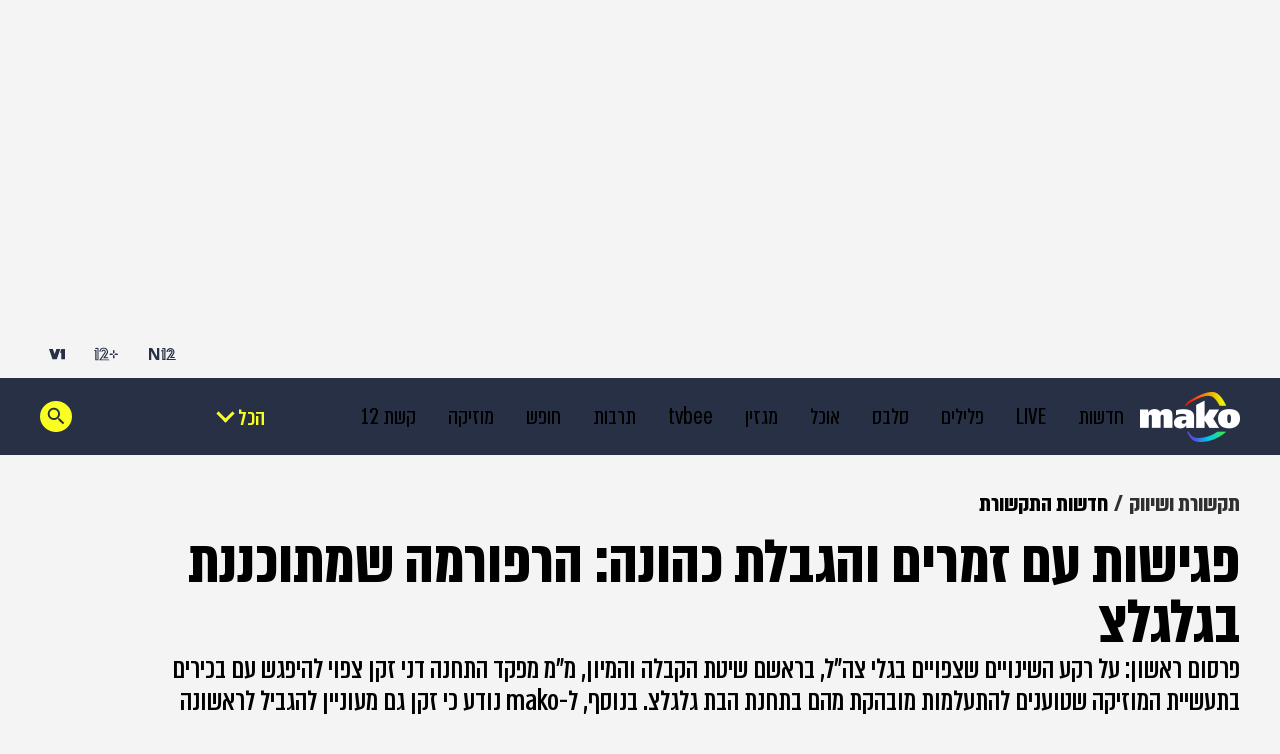

--- FILE ---
content_type: text/html;charset=utf-8
request_url: https://www.mako.co.il/press_and_marketing-news_press/Article-72376371746b881027.htm?Partner=interlink
body_size: 26601
content:
<!DOCTYPE html><html lang="he" dir="rtl"><head><meta charSet="utf-8"/><meta name="viewport" content="width=device-width"/><script id="global-vars">var vcmidOfContent="72376371746b8810VgnVCM100000700a10acRCRD";  var MAKOPAGE="72376371746b8810VgnVCM100000700a10acRCRD";var currentChannelId="50cfff72598f2810VgnVCM200000650a10acRCRD";var mainChannelId="f34ef511888f2810VgnVCM200000650a10acRCRD";var secondaryChannelId="50cfff72598f2810VgnVCM200000650a10acRCRD";</script><script>var makoCatDFP = {"iu":"/242748299/mako/pressandmarketing/newspress","preload":true,"cust_params":{"osVersion":"%OS_VERSION%","language":"%LANGUAGE%","locale":"%LOCALE%","version":"%VERSION%","deviceid":"%DEVICE_ID%","appid":"%APP_ID%","devicetype":"%DEVICE_TYPE%","advertiserId":"%ADVERTISER_ID%","bundleId":"%PRODUCT_BUNDLE_ID%","payinguser":"%IS_PAYING_USER%","paidContent":"%IS_PAID_CONTENT%","makoHN":"%HOUSE_NUMBERS%","carrier":"%CARRIER%","pushTrigger":"%PUSH_TRIGGER%","deviceModel":"%DEVICE_MODEL%","pushTags":"%PUSH_TAGS%","osType":"%OS_TYPE%","contentType":"articleins","FORMAT":"%FORMAT%","MAKOPAGE":"%GUID%","location_sub_campaign":"%LOCATION_SUB_CAMPAIGN%","video_from_time":"%VIDEO_FROM_TIME%","random_number":"%RANDOM_NUMBER%","user_id":"%USER_ID%"}}</script><meta name="robots" content="index, follow, max-image-preview:large"/><link rel="canonical" href="https://www.mako.co.il/press_and_marketing-news_press/Article-72376371746b881027.htm"/><title>היעד הבא: זו הרפורמה שדני זקן מתכנן בגלגלצ</title><meta name="description" content="פרסום ראשון: על רקע השינויים שצפויים בגלי צה&quot;ל, מ&quot;מ מפקד התחנה דני זקן צפוי להיפגש עם בכירים בתעשיית המוזיקה שטוענים להתעלמות מובהקת בתחנה"/><meta property="og:title" content="היעד הבא: זו הרפורמה שדני זקן מתכנן בגלגלצ"/><meta property="og:description" content="פרסום ראשון: על רקע השינויים שצפויים בגלי צה&quot;ל, מ&quot;מ מפקד התחנה דני זקן צפוי להיפגש עם בכירים בתעשיית המוזיקה שטוענים להתעלמות מובהקת בתחנה"/><meta property="og:type" content="article"/><meta property="og:image" content="https://img.mako.co.il/2023/03/01/dani_autoOrient_w.jpg"/><meta property="og:site_name" content="mako"/><meta property="og:locale" content="he_IL"/><meta property="og:url" content="https://www.mako.co.il/press_and_marketing-news_press/Article-72376371746b881027.htm"/><link rel="icon" href="https://rcs.mako.co.il/images/mako-favicon.ico" type="image/x-icon"/><link rel="icon" href="https://rcs.mako.co.il/images/mako_icon.png" type="image/png"/><link rel="apple-touch-icon" href="https://rcs.mako.co.il/images/mako_apple_touch.png"/><link rel="icon" sizes="16x16" href="https://rcs.mako.co.il/images/mako_16px.png"/><link rel="icon" sizes="32x32" href="https://rcs.mako.co.il/images/mako_32px.png"/><link rel="icon" sizes="96x96" href="https://rcs.mako.co.il/images/mako_96px.png"/><link rel="icon" sizes="192x192" href="https://rcs.mako.co.il/images/mako_192px.png"/><meta name="twitter:card" content="summary_large_image"/><meta name="twitter:title" content="היעד הבא: זו הרפורמה שדני זקן מתכנן בגלגלצ"/><meta name="twitter:description" content="פרסום ראשון: על רקע השינויים שצפויים בגלי צה&quot;ל, מ&quot;מ מפקד התחנה דני זקן צפוי להיפגש עם בכירים בתעשיית המוזיקה שטוענים להתעלמות מובהקת בתחנה"/><meta name="twitter:image" content="https://img.mako.co.il/2023/03/01/dani_autoOrient_w.jpg"/><meta name="twitter:site" content="@mako_feed"/><meta name="author" content="גיל משעלי"/><meta property="article:published_time" content="2023-06-19T14:04:00+0300"/><link rel="alternate" type="application/rss+xml" href="https://rcs.mako.co.il/rss/f34ef511888f2810VgnVCM200000650a10acRCRD.xml"/><link rel="alternate" href="android-app://com.goldtouch.mako/mako/openArticle?url=/press_and_marketing-news_press/Article-72376371746b881027.htm?utm_source=Google&amp;utm_medium=OrganicSearchResults&amp;utm_campaign=AppIndexing"/><link rel="alternate" href="ios-app://340173260/mako/openArticle?url=/press_and_marketing-news_press/Article-72376371746b881027.htm?utm_source=Google&amp;utm_medium=OrganicSearchResults&amp;utm_campaign=AppIndexing"/><script type="application/ld+json">{
  "@context": "https://schema.org",
  "@type": "BreadcrumbList",
  "itemListElement": [
    {
      "@type": "ListItem",
      "position": 1,
      "name": "תקשורת ושיווק",
      "item": "https://www.mako.co.il/press_and_marketing"
    },
    {
      "@type": "ListItem",
      "position": 2,
      "name": "חדשות התקשורת",
      "item": "https://www.mako.co.il/press_and_marketing-news_press"
    }
  ]
}</script><script type="application/ld+json">{
  "@context": "https://schema.org",
  "@type": "NewsArticle",
  "description": "פרסום ראשון: על רקע השינויים שצפויים בגלי צה\"ל, בראשם שיטת הקבלה והמיון, מ\"מ מפקד התחנה דני זקן צפוי להיפגש עם בכירים בתעשיית המוזיקה שטוענים להתעלמות מובהקת מהם בתחנת הבת גלגלצ. בנוסף, ל-mako נודע כי זקן גם מעוניין להגביל לראשונה את כהונת מנהל התחנה המוזיקלית",
  "image": {
    "width": 1044,
    "height": 587,
    "url": "https://img.mako.co.il/2023/03/01/dani_autoOrient_w.jpg"
  },
  "url": "https://www.mako.co.il/press_and_marketing-news_press/Article-72376371746b881027.htm",
  "author": [
    {
      "@type": "Person",
      "name": "גיל משעלי",
      "url": "https://www.mako.co.il/4fb2cc2308a9c110/Editor-b8c144b0b5d8d31006.htm"
    }
  ],
  "publisher": {
    "name": "mako",
    "logo": {
      "width": 400,
      "height": 200,
      "url": "https://img.mako.co.il/2025/05/02/neewlogo.png"
    },
    "@type": "NewsMediaOrganization"
  },
  "inLanguage": "he",
  "articleSection": "תקשורת ושיווק",
  "articleBody": "פרסום ראשון: ממ מפקד גלי צהל דני זקן מעלה הילוך בעבודה על הרפורמה בתחנת הרדיו גלגלצ. ל-mako נודע היום (ב') כי זקן בוחן לראשונה הגבלת כהונה של מנהל התחנה, תפקיד שאותו מאייש בשנים האחרונות נדב רביד. בנוסף, זקן צפוי להיפגש עם בכירים בתעשייה, שלא מרוצים מהקו המוזיקלי של התחנה - וטוענים כי היא מתעלמת מהם באופן מובהק.לפי גורמים המעורים בפרטים, זקן - שנמצא בעיצומה של רפורמה בגלי צהל בתקופה האחרונה - קיבל מספר פניות מזמרים שונים, לא רק מהז'אנר הים-תיכוני. הוא ייפגש איתם, ישמע את טענותיהם נגד הקו של התחנה המוזיקלית, ולומד את השטח בעניין. באשר להגבלת הכהונה של מנהל התחנה, הסבירו אותם גורמים כי זקן בוחן את הדברים על מנת ליישמם. זאת, לדבריהם, ללא קשר למנהל התחנה הנוכחי רביד, שבעניינו מתקבלות תלונות מאנשי תעשייה רבים.זקן, שנכנס לתפקידו כממלא מקום מפקד גלי צהל בחודש מרץ, התבטא בחודש שעבר על שורת המהלכים והחידושים שיבוצעו בפעילות התחנה. במהלך טקס הסיום החגיגי של קורס העיתונאים של גלי צהל, סיפר זקן על רפורמה מתוכננת בתהליכי המיון והקבלה לתחנה הצבאית. בתחילת החודש התייחס לשינויים גם המגיש הוותיק רזי ברקאי, וטען כי יעזוב את התחנה בעקבות ניסוח הקוד האתי החדש של גלי צהל. בין היתר טען ברקאי כי מפקד התחנה הנוכחי הוא שליח של ברדוגו.מגלי צהל נמסר: לא מגיבים על תוכניות עתידיות.",
  "wordCount": 1171,
  "headline": "פגישות עם זמרים והגבלת כהונה: הרפורמה שמתוכננת בגלגלצ",
  "datePublished": "2023-06-19T14:04:00+0300",
  "speakable": {
    "xPath": [
      "/html/head/title",
      "/html/head/meta[@name='description']/@content"
    ],
    "@type": "SpeakableSpecification"
  },
  "keywords": "דני זקן, גלגלצ, גלי צה\"ל",
  "mainEntityOfPage": {
    "@type": "WebPage",
    "@id": "https://www.mako.co.il/press_and_marketing-news_press/Article-72376371746b881027.htm"
  },
  "potentialAction": {
    "@type": "ViewAction"
  },
  "isAccessibleForFree": true
}</script><meta name="next-head-count" content="34"/><script src="https://rcs.mako.co.il/js/domo/domo-1.0.0.js" defer=""></script><script src="https://ads.kway.co.il/cdn/scripts/kway-bundle.min.js" defer=""></script><link rel="stylesheet" href="https://rcs.mako.co.il/player-responsive/mako-video-player.css"/><script src="https://rcs.mako.co.il/player-responsive/mako-video-player.js" defer=""></script><script async="" src="https://tags.dxmdp.com/tags/36699dd9-d954-4d40-be6a-4bbfce1f3652/dmp-provider.js"></script><script id="vad-hb-snippet" data-publisher="mako">var _0x2050=['type','head','unshift','document','src','pubads','refresh','//cdn.valuad.cloud/hb/','now','top','random','vad_timestamp','vad-hb-script','push','disableInitialLoad','text/javascript','_vadHb','vad_rollout','appendChild','googletag','cmd','data-publisher','getItem','mako'];(function(_0x2886b3,_0x205089){var _0x484819=function(_0x58ee27){while(--_0x58ee27){_0x2886b3['push'](_0x2886b3['shift']());}};_0x484819(++_0x205089);}(_0x2050,0x10e));var _0x4848=function(_0x2886b3,_0x205089){_0x2886b3=_0x2886b3-0x0;var _0x484819=_0x2050[_0x2886b3];return _0x484819;};(function(){function _0x3568dd(){var _0x30ccc2='mako';window['vadPubId']=_0x30ccc2;var _0x27906d=_0x4848('0x11');var _0x8194e4=_0x4848('0x6');var _0x51c654=Date[_0x4848('0x2')]();var _0x5b82be=window['top'][_0x4848('0x15')]['createElement']('script');_0x5b82be[_0x4848('0x12')]=_0x4848('0x9');_0x5b82be['setAttribute'](_0x4848('0xf'),_0x30ccc2);_0x5b82be['id']=_0x8194e4;_0x5b82be['async']=!![];var _0x3fbf1d=_0x51c654-_0x51c654%(0x15180*0x3e8);var _0x75f0e9=parseInt(localStorage[_0x4848('0x10')](_0x4848('0x5')),0xa)||_0x3fbf1d;_0x5b82be[_0x4848('0x16')]=_0x4848('0x1')+_0x27906d+'-prod.js'+'?timestamp='+(_0x3fbf1d>_0x75f0e9?_0x3fbf1d:_0x75f0e9);window[_0x4848('0x3')]['document'][_0x4848('0x13')][_0x4848('0xc')](_0x5b82be);}function _0x390dd0(){window['googletag']=window[_0x4848('0xd')]||{'cmd':[]};var _0x100c01=window[_0x4848('0xd')];_0x100c01[_0x4848('0xe')]=_0x100c01[_0x4848('0xe')]||[];if(_0x100c01[_0x4848('0xe')]['unshift']){_0x100c01[_0x4848('0xe')][_0x4848('0x14')](function(){_0x100c01['pubads']()[_0x4848('0x8')]();});}else{_0x100c01[_0x4848('0xe')][_0x4848('0x7')](function(){_0x100c01[_0x4848('0x17')]()['disableInitialLoad']();});}}function _0x4c363e(){window[_0x4848('0xd')]=window[_0x4848('0xd')]||{'cmd':[]};var _0x187965=window['googletag'];_0x187965[_0x4848('0xe')][_0x4848('0x7')](function(){if(!window[_0x4848('0xa')]){_0x187965[_0x4848('0x17')]()[_0x4848('0x0')]();}});}var _0x402ccc=parseFloat(localStorage['getItem'](_0x4848('0xb')))||0x1;if(Math[_0x4848('0x4')]()<=_0x402ccc){_0x390dd0();_0x3568dd();setTimeout(function(){_0x4c363e();},0xbb8);}}());</script><link rel="preload" href="/_next/static/media/2a122341996a0dc8-s.p.woff2" as="font" type="font/woff2" crossorigin="anonymous" data-next-font="size-adjust"/><link rel="preload" href="/_next/static/media/4351d5025c9cfaf4-s.p.woff2" as="font" type="font/woff2" crossorigin="anonymous" data-next-font="size-adjust"/><link rel="preload" href="/_next/static/media/a2867e4a92b41612-s.p.woff2" as="font" type="font/woff2" crossorigin="anonymous" data-next-font="size-adjust"/><link rel="preload" href="/_next/static/media/9d5c39a2f679db17-s.p.woff2" as="font" type="font/woff2" crossorigin="anonymous" data-next-font="size-adjust"/><link rel="preload" href="/_next/static/media/c1a1fe1e2bf9b2ee.p.woff2" as="font" type="font/woff2" crossorigin="anonymous" data-next-font=""/><link rel="preload" href="/_next/static/media/94414a4b941d1359-s.p.woff2" as="font" type="font/woff2" crossorigin="anonymous" data-next-font="size-adjust"/><link rel="preload" href="/_next/static/media/ff720424218d9ad3-s.p.woff2" as="font" type="font/woff2" crossorigin="anonymous" data-next-font="size-adjust"/><link rel="preload" href="/_next/static/media/742c5bb8d7839ad2-s.p.woff2" as="font" type="font/woff2" crossorigin="anonymous" data-next-font="size-adjust"/><link rel="preload" href="/_next/static/media/adea7bc39673359f-s.p.woff2" as="font" type="font/woff2" crossorigin="anonymous" data-next-font="size-adjust"/><link rel="preload" href="/_next/static/css/35cc0bab5a469090.css" as="style"/><link rel="stylesheet" href="/_next/static/css/35cc0bab5a469090.css" data-n-g=""/><link rel="preload" href="/_next/static/css/a16dc88fa2e60cc9.css" as="style"/><link rel="stylesheet" href="/_next/static/css/a16dc88fa2e60cc9.css" data-n-p=""/><link rel="preload" href="/_next/static/css/c1b4904d2a0f1c5a.css" as="style"/><link rel="stylesheet" href="/_next/static/css/c1b4904d2a0f1c5a.css" data-n-p=""/><link rel="preload" href="/_next/static/css/8173d49f345d0f91.css" as="style"/><link rel="stylesheet" href="/_next/static/css/8173d49f345d0f91.css" data-n-p=""/><noscript data-n-css=""></noscript><script defer="" nomodule="" src="/_next/static/chunks/polyfills-78c92fac7aa8fdd8.js"></script><script src="/_next/static/chunks/webpack-1e9d3f973bd7f51f.js" defer=""></script><script src="/_next/static/chunks/framework-18c7e6fcf99e5daa.js" defer=""></script><script src="/_next/static/chunks/main-520399ed38274a1f.js" defer=""></script><script src="/_next/static/chunks/pages/_app-3c5d0b87d8def1e1.js" defer=""></script><script src="/_next/static/chunks/d6e1aeb5-78907f0eb308e259.js" defer=""></script><script src="/_next/static/chunks/ea88be26-69bddfd1f8dfa2c9.js" defer=""></script><script src="/_next/static/chunks/505-7d00fbd7baf8c39e.js" defer=""></script><script src="/_next/static/chunks/174-074a2b32b2685f15.js" defer=""></script><script src="/_next/static/chunks/281-0223fbeb0ba4b1c1.js" defer=""></script><script src="/_next/static/chunks/394-200189ea1fb7c6bc.js" defer=""></script><script src="/_next/static/chunks/pages/%5B...catchAllRoutes%5D-0fb969bdde36cdd6.js" defer=""></script><script src="/_next/static/3.2.0/_buildManifest.js" defer=""></script><script src="/_next/static/3.2.0/_ssgManifest.js" defer=""></script><script>var __uzdbm_1 = "8c3d725a-1567-4404-b714-f7f7bea0fa7a";var __uzdbm_2 = "NGY0MWI0YWEtY2oyai00YzhmLWI2ZGItNDQwMGU1OWUxODFkJDE4LjIyNi4xNTkuMTY4";var __uzdbm_3 = "7f90008c3d725a-1567-4404-b714-f7f7bea0fa7a1-17687128443600-00218fbbe0211f8bb8c10";var __uzdbm_4 = "false";var __uzdbm_5 = "uzmx";var __uzdbm_6 = "7f9000187f5da9-458a-4130-93e1-26472c266fa41-17687128443600-26c5132f02dcf74210";var __uzdbm_7 = "mako.co.il";</script> <script>   (function (w, d, e, u, c, g, a, b) {     w["SSJSConnectorObj"] = w["SSJSConnectorObj"] || {       ss_cid: c,       domain_info: "auto",     };     w[g] = function (i, j) {       w["SSJSConnectorObj"][i] = j;     };     a = d.createElement(e);     a.async = true;     if (       navigator.userAgent.indexOf('MSIE') !== -1 ||       navigator.appVersion.indexOf('Trident/') > -1     ) {       u = u.replace("/advanced/", "/advanced/ie/");     }     a.src = u;     b = d.getElementsByTagName(e)[0];     b.parentNode.insertBefore(a, b);   })(     window, document, "script", "https://www.mako.co.il/18f5227b-e27b-445a-a53f-f845fbe69b40/stormcaster.js", "cj2l", "ssConf"   );   ssConf("c1", "https://www.mako.co.il");   ssConf("c3", "c99a4269-161c-4242-a3f0-28d44fa6ce24");   ssConf("au", "mako.co.il");   ssConf("cu", "validate.perfdrive.com, ssc"); </script></head><body><div id="__next"><div class="Premium_root__5vx8O"></div><div id="mako-layout-id" class="__className_a2cb06 ArticleLayout_root__HLgzv"><div class="HeaderMobile_placeholder__tnPG_"><div class="HeaderMobile_global__ksEbw"></div><div class="HeaderMobile_main__T_dq3"></div></div><header id="mobile-page-header" class="HeaderMobile_root__7B7ua HeaderMobile_mako__PtCBD" style="--header-background:#273044"><a target="_self" class="SiteLogo_root__XGaS2" href="https://www.mako.co.il"><img alt="mako" title="mako" src="https://img.mako.co.il/2025/06/29/neewlogo.png" width="64" height="32"/></a><div class="Hamburger_root__g2xj7"><button><svg width="24" height="24" fill="none" xmlns="http://www.w3.org/2000/svg"><g fill="#fff"><rect x="3" y="18" width="18" height="3" rx="1.5"></rect><rect x="3" y="11" width="18" height="3" rx="1.5"></rect><rect x="3" y="4" width="18" height="3" rx="1.5"></rect></g></svg></button></div><nav class="Hamburger_sideMenu__bDy4P"><div class="HeaderMobile_sideMenuLogo__XXpgo"><a target="_self" class="SiteLogo_root__XGaS2" href="https://www.mako.co.il"><img alt="mako" title="mako" src="https://img.mako.co.il/2025/06/29/neewlogo.png" width="64" height="32"/></a></div><div class="HeaderMobile_sideMenuContent__eb_WP"><div class="Search_mobile__uUmYp"><div class="Search_searchInputWrapper__NGhFR"><input class="__className_367ac3" placeholder="חפש במאקו"/><button class="Search_searchIcon__xrwYZ Search_searchIconInsideMobile__QDW9M"><svg width="24" height="24" fill="none" xmlns="http://www.w3.org/2000/svg"><path d="m15.858 15.448-1.303-.195v-.364a6.158 6.158 0 0 0 1.494-4.025 6.186 6.186 0 1 0-6.185 6.185c1.532 0 2.94-.561 4.025-1.494h.307l.116 1.361 4.592 4.406 1.418-1.418-4.463-4.456Zm-5.994-.302a4.277 4.277 0 0 1-4.283-4.283 4.277 4.277 0 0 1 4.283-4.282 4.277 4.277 0 0 1 4.282 4.282 4.277 4.277 0 0 1-4.282 4.283Z" fill="#273044"></path></svg></button></div></div><div class="Accordion_root__F44QY"><div class="Accordion_accordionBase__ivr_Q"><span class="Accordion_itemTitle__DaMQB">מדורים</span><button class="Accordion_plusToggle__2tiXq"><svg width="24" height="24" fill="none" xmlns="http://www.w3.org/2000/svg"><g fill="#fff"><path d="M11 5h2v14h-2z"></path><path d="M19 11v2H5v-2z"></path></g></svg></button></div><ul style="display:none" class="Accordion_dropDown__u8Sbi Accordion_mako__BJfIU __variable_367ac3"><li><a target="_blank" href="https://www.n12.co.il/">חדשות</a></li><li><a target="_self" href="https://www.mako.co.il/culture-tv/articles/Article-c75a4149b6ef091027.htm">LIVE</a></li><li><a target="_blank" href="https://www.mako.co.il/men">פלילים</a></li><li><a target="_self" href="https://www.mako.co.il/entertainment">סלבס</a></li><li><a target="_self" href="https://www.mako.co.il/food">אוכל</a></li><li><a target="_self" href="https://www.mako.co.il/weekend">מגזין</a></li><li><a target="_blank" href="https://www.mako.co.il/tvbee">tvbee</a></li><li><a target="_self" href="https://www.mako.co.il/culture">תרבות</a></li><li><a target="_self" href="https://www.mako.co.il/travel">חופש</a></li><li><a target="_self" href="https://www.mako.co.il/music">מוזיקה</a></li><li><a target="_self" href="https://www.mako.co.il/tv">קשת 12</a></li><li><a target="_self" href="https://www.mako.co.il/pzm">צבא וביטחון</a></li><li><a target="_self" href="https://www.mako.co.il/makoz">makoZ</a></li><li><a target="_self" href="https://www.mako.co.il/health">בריאות</a></li><li><a target="_self" href="https://www.tvbee.co.il/">טלוויזיה</a></li><li><a target="_self" href="https://www.mako.co.il/hix">HIX</a></li><li><a target="_self" href="https://www.mako.co.il/Sports">ספורט</a></li><li><a target="_self" href="https://www.mako.co.il/finances">כסף</a></li><li><a target="_self" href="https://www.mako.co.il/home-family">הורים</a></li><li><a target="_self" href="https://www.mako.co.il/living">עיצוב הבית</a></li><li><a target="_blank" href="https://fashionforward.mako.co.il">אופנה</a></li><li><a target="_blank" href="https://www.mako.co.il/nexter">דיגיטל</a></li><li><a target="_self" href="https://viva.mako.co.il/">ויוה</a></li><li><a target="_self" href="https://www.mako.co.il/finances-law">משפט</a></li><li><a target="_blank" href="https://www.mako.co.il/ninemonth">תשעה חודשים</a></li><li><a target="_self" href="https://www.mako.co.il/pride">גאווה</a></li><li><a target="_self" href="https://www.mako.co.il/food-recipes">מתכונים</a></li><li><a target="_self" href="https://www.mako.co.il/special-projects">פרויקטים מיוחדים</a></li></ul><div class="Accordion_accordionBase__ivr_Q"><span class="Accordion_itemTitle__DaMQB">חשוב לדעת</span><button class="Accordion_plusToggle__2tiXq"><svg width="24" height="24" fill="none" xmlns="http://www.w3.org/2000/svg"><g fill="#fff"><path d="M11 5h2v14h-2z"></path><path d="M19 11v2H5v-2z"></path></g></svg></button></div><ul style="display:none" class="Accordion_dropDown__u8Sbi Accordion_mako__BJfIU __variable_367ac3"><li><a target="_self" href="https://www.mako.co.il/spirituality-popular_culture/Article-494842ff06e9431006.htm">זמני כניסת שבת</a></li><li><a target="_self" href="https://www.mako.co.il/home-family-kids/Article-df5ebe37893f281026.htm">לוח חופשות שנתי</a></li><li><a target="_self" href="https://www.mako.co.il/travel-israel/magazine/Article-8cfb2c8898caf71027.htm">מד עומס בנתב&quot;ג</a></li><li><a target="_self" href="https://www.mako.co.il/spirituality-newage/horoscope">הורוסקופ</a></li><li><a target="_blank" href="https://hitlist.mako.co.il/">המצעד של ישראל</a></li><li><a target="_self" href="https://www.mako.co.il/tv-tv-schedule">לוח שידורי קשת 12</a></li><li><a target="_self" href="https://jobs.keshet-mediagroup.com/">בואו לעבוד איתנו</a></li><li><a target="_self" href="https://www.mako.co.il/news-news-flash">מבזקים</a></li><li><a target="_self" href="https://www.mako.co.il/24tv">ערוץ 24</a></li><li><a target="_self" href="https://www.mako.co.il/help-sitemap/Article-cd09064c4d2b591027.htm">מפת האתר</a></li></ul><div class="Accordion_accordionBase__ivr_Q"><span class="Accordion_itemTitle__DaMQB">שיתופי פעולה</span><button class="Accordion_plusToggle__2tiXq"><svg width="24" height="24" fill="none" xmlns="http://www.w3.org/2000/svg"><g fill="#fff"><path d="M11 5h2v14h-2z"></path><path d="M19 11v2H5v-2z"></path></g></svg></button></div><ul style="display:none" class="Accordion_dropDown__u8Sbi Accordion_mako__BJfIU __variable_367ac3"><li><a target="_self" href="https://www.mako.co.il/study-career-open-days">בדרך לתואר</a></li><li><a target="_self" href="https://www.mako.co.il/study-career-career/drushim">דרושים IL</a></li><li><a target="_self" href="https://www.mako.co.il/special-leket">דרך הלקט</a></li><li><a target="_blank" href="https://story.mako.co.il/next_star_elite">הביצוע של העונה</a></li><li><a target="_blank" href="https://story.mako.co.il/maccabi_survey">מדד הבריאות 2025</a></li><li><a target="_self" href="https://www.mako.co.il/special-easy_miluim">מצדיעים למילואים</a></li><li><a target="_self" href="https://www.mako.co.il/special-real_estate_media">נדל&quot;ן מדיה</a></li><li><a target="_self" href="https://www.mako.co.il/health-special/metastatic_breast_cancer">סרטן שד גרורתי</a></li><li><a target="_self" href="https://www.mako.co.il/health-magazine/healthy_beautiful_skin">עור בריא עור יפה</a></li><li><a target="_self" href="https://www.mako.co.il/special-cow_free">CowFree</a></li><li><a target="_blank" href="https://www.mako.co.il/news-med12">MED12</a></li><li><a target="_self" href="https://www.mako.co.il/finances-special/medio_nadlan">MEDIO נדל&#x27;&#x27;ן</a></li><li><a target="_self" href="https://www.mako.co.il/special-senses">SENSES</a></li><li><a target="_self" href="https://www.mako.co.il/special">רוצים לזכות בפרס?</a></li></ul><div class="Accordion_accordionBase__ivr_Q"><span class="Accordion_itemTitle__DaMQB">אתרים מבית קשת דיגיטל</span><button class="Accordion_plusToggle__2tiXq"><svg width="24" height="24" fill="none" xmlns="http://www.w3.org/2000/svg"><g fill="#fff"><path d="M11 5h2v14h-2z"></path><path d="M19 11v2H5v-2z"></path></g></svg></button></div><ul style="display:none" class="Accordion_dropDown__u8Sbi Accordion_mako__BJfIU __variable_367ac3"><li><a target="_blank" href="https://www.n12.co.il/">N12</a></li><li><a target="_blank" href="https://www.mako.co.il/mako-vod">+12</a></li><li><a target="_blank" href="https://www.v-1.co.il/">V1</a></li><li><a target="_blank" href="https://shironet.mako.co.il/?partner=NavBar">שירונט</a></li><li><a target="_blank" href="https://easy.co.il/">easy</a></li><li><a target="_blank" href="https://www.auto.co.il/">אוטו</a></li><li><a target="_blank" href="https://www.holidayfinder.co.il/">Holiday Finder</a></li><li><a target="_self" href="https://www.mako.co.il/special-roim_rachok_keshet">רואים רחוק</a></li></ul></div><ul class="AboutUs_root__mw1QB __className_367ac3 AboutUs_mako__sSSqH"><li><a target="_blank" href="https://www.mako.co.il/help/Article-9446174b77b2a31006.htm">צרו קשר</a></li><li><a target="_blank" href="https://www.mako-publishers.com/">פרסמו אצלנו</a></li><li><a target="_blank" href="https://jobs.keshet-mediagroup.com/jobs">בואו לעבוד איתנו</a></li><li><a target="_blank" href="https://www.mako.co.il/help-5bb6bf4ccf39c110/Article-b7ff18a9de86471026.htm">הסדרי נגישות</a></li><li><a target="_self" href="https://www.mako.co.il/help-terms-of-use/Article-d37908dd1674c11006.htm">תנאי השימוש</a></li><li><a target="_self" href="https://www.mako.co.il/help-terms-of-use/Article-d37908dd1674c11006.htm">מדיניות הפרטיות</a></li><li><a target="_self" href="https://www.mako.co.il/help/Article-3e034e17c9b1f41006.htm">פרסום ממומן באתר</a></li><li><a target="_self" href="https://www.mako.co.il/help-about-mako/Article-28495356d882c11004.htm">אודות מאקו</a></li></ul><div class="SocialMenu_divider__KaGaB SocialMenu_mako__5rovC"></div><ul class="SocialMenu_root__C8GTl SocialMenu_mako__5rovC SocialMenu_mobile__aBStf __className_367ac3"><span class="__className_367ac3">עקבו אחרינו:</span><li><a target="_blank" href="mailto:info@mako.co.il"><img src="https://img.mako.co.il/2024/06/20/socialButton-Mail-black.svg" alt="מייל" title="מייל" loading="lazy" width="24" height="24"/></a></li><li><a target="_blank" href="https://www.tiktok.com/@mako.israel"><img src="https://img.mako.co.il/2024/06/20/socialButton-66Tiktok-white.svg" alt="טיקטוק" title="טיקטוק" loading="lazy" width="24" height="24"/></a></li><li><a target="_blank" href="https://www.instagram.com/mako.il/"><img src="https://img.mako.co.il/2024/06/20/socialButton-8Insta-white.svg" alt="אינסטגרם" title="אינסטגרם" loading="lazy" width="24" height="24"/></a></li><li><a target="_blank" href="https://www.facebook.com/keshet.mako/"><img src="https://img.mako.co.il/2024/06/20/socialButton-7facebook-white.svg" alt="פייסבוק" title="פייסבוק" loading="lazy" width="24" height="24"/></a></li><li><a target="_blank" href="https://x.com/mako_feed"><img src="https://img.mako.co.il/2024/06/20/socialButton-1X-White.svg" alt="X" title="X" loading="lazy" width="24" height="24"/></a></li></ul><div class="SocialMenu_divider__KaGaB SocialMenu_mako__5rovC"></div><div class="Partners_root__SiLlD __className_367ac3 Partners_mako__qCByz"><small>© כל הזכויות שמורות</small><small>שותפים</small><ul><li><a target="_blank" href="https://eshkolot.co.il/"><img alt="אשכולות" title="אשכולות" src="https://img.mako.co.il/2024/07/01/eshkolot_partners.png" loading="lazy" width="68" height="23"/></a></li><li><a target="_blank" href="https://acum.org.il/"><span>אקו&quot;ם</span></a></li></ul></div></div></nav><div class="ProgressBar_root__KMy_M ProgressBar_mako__xKM5h"><div class="ProgressBar_progress__KrP6n" style="width:0%"></div></div></header><div class="MaavaronPlaceholder_root__ghTyz" id="maavaronPlaceholder"><span class="__className_367ac3 MaavaronPlaceholder_maavaronPlaceholderText__8J38x">פרסומת</span><div class="MaavaronPlaceholder_maavaronPlaceholderContent__M5_Y3"></div></div><main class="Body_root__YSl6z"><div class="__variable_6a56bc __variable_4cfc39 __variable_723efa __variable_c4b8ba __variable_367ac3 __variable_a2cb06"><div id="page-content" class="GenericPageContent_root__ddFPW" style="--article-main-color:#466AE8;--article-main-background:#FAFF21"><div class="GenericPageContent_section__MDVIG GenericPageContent_middleSizeSection__ifnah"><div class="Breadcrumbs_root__LVL6b Breadcrumbs_mako__2Koek" id="breadcrumbs"><a target="_self" class="Breadcrumbs_breadcrumbItem__Np_K3 " href="https://www.mako.co.il/press_and_marketing"><span class="Breadcrumbs_breadcrumbItemText__uJYAK __className_a2cb06">תקשורת ושיווק</span></a><a target="_self" class="Breadcrumbs_breadcrumbItem__Np_K3 " href="https://www.mako.co.il/press_and_marketing-news_press"><span class="Breadcrumbs_breadcrumbItemText__uJYAK __className_a2cb06">חדשות התקשורת</span></a></div><article><hgroup class="GenericPageContent_hgroup__89o5c"><h1 class="ArticleTitle_root__JFW6x ArticleTitle_mako__z4kZW  ">פגישות עם זמרים והגבלת כהונה: הרפורמה שמתוכננת בגלגלצ</h1><p class="ArticleSubtitle_root__mD7cl ArticleSubtitle_mako__pibde">פרסום ראשון: על רקע השינויים שצפויים בגלי צה&quot;ל, בראשם שיטת הקבלה והמיון, מ&quot;מ מפקד התחנה דני זקן צפוי להיפגש עם בכירים בתעשיית המוזיקה שטוענים להתעלמות מובהקת מהם בתחנת הבת גלגלצ. בנוסף, ל-mako נודע כי זקן גם מעוניין להגביל לראשונה את כהונת מנהל התחנה המוזיקלית</p></hgroup><div class="GenericPageContent_creditsSection__na36J"><div class="ArticleCredits_root__segpu"><div class="Avatar_root__nIm31"><figure style="z-index:0"><img src="https://img.mako.co.il/2024/07/25/Mako3.0_Reporter_GillMashali.png" class="Avatar_avatar___pEOB Avatar_mako__kU__X" style="--avatar-bg:#466AE8" width="50" height="50" alt="גיל משעלי" title="גיל משעלי" loading="lazy"/></figure></div><div class="ArticleCredits_wrapper___1rpL"><div class="AuthorSourceAndSponsor_root__s4_BG"><div class="AuthorSourceAndSponsor_nameWrapper__h2AOD"><a target="_self" href="https://www.mako.co.il/4fb2cc2308a9c110/Editor-b8c144b0b5d8d31006.htm"><span itemProp="name" content="גיל משעלי" class="AuthorSourceAndSponsor_name__miAMq AuthorSourceAndSponsor_mako__9_CYn AuthorSourceAndSponsor_clickableName__FzHnf ">גיל משעלי</span></a></div><a class="AuthorSourceAndSponsor_source__mgYBi AuthorSourceAndSponsor_mako__9_CYn  AuthorSourceAndSponsor_clickableSource__x7qDf AuthorSourceAndSponsor_bullet__g_1a4" href="https://www.mako.co.il" target="_blank">mako</a></div><div class="DisplayDate_root__fCZrP DisplayDate_mako__MVBBj"><span>פורסם: </span><time dateTime="2023-06-19T14:04">19.06.23, 14:04</time></div></div></div></div><figure itemscope="" itemType="https://schema.org/ImageObject" class="ArticleImage_root__7IVZw ArticleImage_mako__N7wyt ArticleImage_openingImage__WpX9F innerArticleImage"><div class="ArticleImage_imageWrapper__N4bkG" style="max-width:1200px;max-height:675px"><picture><source media="(min-width: 821px)" srcSet="https://img.mako.co.il/2023/03/01/dani_autoOrient_w.jpg"/><img itemProp="contentUrl" src="https://img.mako.co.il/2023/03/01/dani_autoOrient_w.jpg" alt="מ&quot;מ גלי צה&quot;ל דני זקן" title="מ&quot;מ גלי צה&quot;ל דני זקן" class="fullWidthItem" width="1200" height="675" style="max-width:1200px;max-height:675px"/></picture><meta itemProp="width" content="1200"/><meta itemProp="height" content="675"/></div><figcaption itemProp="creditText" class="ArticleImage_caption__m9I8M __className_367ac3" style="max-width:1200px"><span class="ArticleImage_bold__d8bTw">דני זקן</span><span class="ArticleImage_bold__d8bTw"> | </span><span>צילום: גלי צה&#x27;&#x27;ל</span></figcaption></figure><div class="GenericPageContent_content__7JlXL"><div class="GenericPageContent_column__2IGNk GenericPageContent_rightColumn__oeDkI"><div class="EngagementContainer_root__g_OTQ EngagementContainer_mako__e9QJ1"><div class="EngagementContainer_commentsEyesContainer__CV_be"></div><div class="EngagementContainer_shareButtonsContainer__2NYQd"><div class="EngagementContainer_shareButtons__HmV2U"><div class="ShareButtonsInRow_root__DJGNI"><a class="ShareLink_root__Il5Gb" target="_blank" rel="noreferrer"><svg width="21" height="22" fill="none" xmlns="http://www.w3.org/2000/svg"><path fill-rule="evenodd" clip-rule="evenodd" d="M10.5.027C4.701.027 0 4.728 0 10.527c0 5.8 4.701 10.5 10.5 10.5s10.5-4.7 10.5-10.5c0-5.799-4.701-10.5-10.5-10.5Zm5.202 5.445h-1.799l-2.964 3.387-2.561-3.387H4.667l4.432 5.798-4.203 4.804h1.802l3.242-3.706 2.837 3.706h3.619l-4.624-6.111 3.93-4.491Zm-1.435 9.527h-.996L6.764 6.49h1.07L14.268 15Z" fill="#273044"></path></svg></a><a class="ShareLink_root__Il5Gb" target="_blank" rel="noreferrer"><svg width="23" height="23" fill="none" xmlns="http://www.w3.org/2000/svg"><path fill-rule="evenodd" clip-rule="evenodd" d="m1.033 21.84 4.13-1.083.399.236a10.898 10.898 0 0 0 5.554 1.52h.004c6.014 0 10.91-4.893 10.912-10.908a10.841 10.841 0 0 0-3.193-7.717A10.84 10.84 0 0 0 11.124.69C5.105.69.21 5.582.208 11.597c-.001 2.06.576 4.068 1.668 5.805l.26.413-1.103 4.025Zm15.933-7.471c.217.113.364.189.426.301.078.14.078.81-.181 1.593-.26.782-1.501 1.496-2.098 1.592-.536.086-1.214.122-1.958-.133-.452-.154-1.031-.36-1.773-.705-2.914-1.356-4.884-4.398-5.256-4.973a4.26 4.26 0 0 0-.054-.084l-.003-.003c-.164-.237-1.267-1.82-1.267-3.46 0-1.543.704-2.351 1.027-2.724l.061-.07c.285-.335.622-.42.83-.42.206 0 .414.003.595.013h.07c.18 0 .407-.002.63.575l.343.897c.267.702.563 1.477.615 1.589.078.168.13.363.026.587l-.044.095a1.932 1.932 0 0 1-.267.463l-.16.206c-.106.14-.213.281-.306.38-.156.168-.318.35-.137.684.182.336.806 1.432 1.73 2.32a7.954 7.954 0 0 0 2.294 1.563c.086.04.155.072.206.1.31.167.492.139.673-.085.182-.223.777-.977.985-1.313.207-.335.414-.279.7-.167.284.112 1.812.922 2.123 1.09l.17.089Z" fill="#273044"></path></svg></a><a class="ShareLink_root__Il5Gb" target="_blank" rel="noreferrer"><svg width="22" height="22" fill="none" xmlns="http://www.w3.org/2000/svg"><path fill-rule="evenodd" clip-rule="evenodd" d="M.262 11.027C.262 5.141 5.057.346 10.944.346c5.886 0 10.681 4.795 10.681 10.681 0 5.602-4.343 10.216-9.836 10.649v-8.844h2.486l.39-2.527H11.79v-1.38c0-1.05.342-1.983 1.325-1.983h1.577V4.737l-.014-.002c-.284-.038-.869-.117-1.958-.117-2.313 0-3.67 1.222-3.67 4.006v1.681H6.672v2.527H9.05v8.708C4.062 20.643.262 16.267.262 11.027Z" fill="#273044"></path></svg></a><span class="CopyLinkButton_root__pZOJE"><svg width="21" height="22" fill="none" xmlns="http://www.w3.org/2000/svg"><path fill-rule="evenodd" clip-rule="evenodd" d="M10.5.027C4.701.027 0 4.728 0 10.527c0 5.8 4.701 10.5 10.5 10.5s10.5-4.7 10.5-10.5c0-5.799-4.701-10.5-10.5-10.5ZM6.362 6.25a3.251 3.251 0 1 0 0 6.502h.296a.591.591 0 0 0 0-1.182h-.296a2.069 2.069 0 0 1 0-4.138H9.91c1.143 0 2.069.926 2.069 2.069v.295c0 .98-.794 1.774-1.774 1.774a.591.591 0 1 0 0 1.182 2.956 2.956 0 0 0 2.956-2.956v-.295A3.251 3.251 0 0 0 9.909 6.25H6.362Zm2.66 5.32c0-.98.794-1.774 1.774-1.774a.591.591 0 0 0 0-1.182A2.956 2.956 0 0 0 7.84 11.57v.295a3.251 3.251 0 0 0 3.251 3.251h3.547a3.251 3.251 0 1 0 0-6.502h-.296a.591.591 0 0 0 0 1.182h.296a2.069 2.069 0 0 1 0 4.138H11.09a2.069 2.069 0 0 1-2.069-2.069v-.295Z" fill="#273044"></path></svg><span class="Tooltip_root__psBrE Tooltip_tooltipUp___PfYm __className_367ac3">הקישור הועתק<span class="Tooltip_arrowBottom__z5Ll0"></span></span></span></div></div></div></div><div class="ArticleBodyWrapper_mako__zlD_6 ArticleBodyWrapper_root__JNO9Z"><div class="HtmlRender_root__x0GRC"><p><strong>פרסום ראשון:</strong> מ&quot;מ מפקד גלי צה&quot;ל דני זקן מעלה הילוך בעבודה על הרפורמה בתחנת הרדיו גלגלצ. ל-mako נודע היום (ב&#x27;) כי זקן בוחן לראשונה הגבלת כהונה של מנהל התחנה, תפקיד שאותו מאייש בשנים האחרונות נדב רביד. בנוסף, זקן צפוי להיפגש עם בכירים בתעשייה, שלא מרוצים מהקו המוזיקלי של התחנה - וטוענים כי היא מתעלמת מהם באופן מובהק.</p></div><div class="HtmlRender_root__x0GRC"><p>לפי גורמים המעורים בפרטים, זקן - שנמצא בעיצומה של <a href="https://www.mako.co.il/press_and_marketing-news_press/Article-a7672ae33278881027.htm" target="_blank" rel="noopener">רפורמה בגלי צה&quot;ל</a> בתקופה האחרונה - &quot;קיבל מספר פניות מזמרים שונים, לא רק מהז&#x27;אנר הים-תיכוני. הוא ייפגש איתם, ישמע את טענותיהם נגד הקו של התחנה המוזיקלית, ולומד את השטח בעניין&quot;. באשר להגבלת הכהונה של מנהל התחנה, הסבירו אותם גורמים כי זקן בוחן את הדברים על מנת ליישמם. זאת, לדבריהם, ללא קשר למנהל התחנה הנוכחי רביד, שבעניינו מתקבלות תלונות מאנשי תעשייה רבים.</p></div><div class="OutbrainRender_root__q3TgT OutbrainRender_mako__OXMy8"><section class="Outbrain_root__eMVkJ"><div class="OUTBRAIN" data-src="https://www.mako.co.il/press_and_marketing-news_press/Article-72376371746b881027.htm" data-widget-id="AR_19"></div></section></div><div class="HtmlRender_root__x0GRC"><p>זקן, שנכנס לתפקידו כממלא מקום מפקד גלי צה&quot;ל בחודש מרץ, התבטא בחודש שעבר על שורת המהלכים והחידושים שיבוצעו בפעילות התחנה. במהלך טקס הסיום החגיגי של קורס העיתונאים של גלי צה&quot;ל, סיפר זקן על רפורמה מתוכננת <a href="https://www.mako.co.il/press_and_marketing-news_press/Article-26fdf319362e781026.htm" target="_blank" rel="noopener">בתהליכי המיון והקבלה לתחנה הצבאית</a>. בתחילת החודש התייחס לשינויים גם המגיש הוותיק רזי ברקאי, <a href="https://www.mako.co.il/press_and_marketing-news_press/Article-c0eb8b190e67881027.htm" target="_blank" rel="noopener">וטען כי יעזוב את התחנה</a> בעקבות ניסוח &quot;הקוד האתי החדש של גלי צה&quot;ל&quot;. בין היתר טען ברקאי כי &quot;מפקד התחנה הנוכחי הוא שליח של ברדוגו&quot;.</p></div><div class="HtmlRender_root__x0GRC"><p><strong>מגלי צה&quot;ל נמסר:</strong> לא מגיבים על תוכניות עתידיות&quot;.</p></div><div class="VideoRender_root__PZ536 VideoRender_mako__WDmis fullWidthItem"><div id="player_c31924d1a8288810VgnVCM100000700a10acRCRD" class="VideoRender_playerWrapper__Z0mj6"></div></div></div><div class="Tags_root__3QVvm Tags_makoRoot__HrFct"><div class="Tags_tags__DUTNr"><a target="_self" class="Tags_tag__l9kts" href="https://www.mako.co.il/Tagit/גלגלצ"><span>גלגלצ</span></a><a target="_self" class="Tags_tag__l9kts" href="https://www.mako.co.il/Tagit/גלי+צה&quot;ל"><span>גלי צה&quot;ל</span></a><a target="_self" class="Tags_tag__l9kts" href="https://www.mako.co.il/Tagit/דני+זקן"><span>דני זקן</span></a></div><div class="ReportTypoLink_root__4Jsz_ ReportTypoLink_mako__wr5x9">מצאתם טעות לשון?</div></div></div></div></article><section class="Outbrain_root__eMVkJ"><div class="OUTBRAIN" data-src="https://www.mako.co.il/press_and_marketing-news_press/Article-72376371746b881027.htm" data-widget-id="AR_21"></div></section></div></div></div><div id="overlay"></div><div id="gallery-portal"></div></main><footer class="Footer_footer__v4zeg Footer_footerHidden__4aFuV"><div id="mobile-page-footer" class="FooterMobile_wrapper__gM_po"><div class="Logo_logo__p36yi"><a target="_self" class="SiteLogo_root__XGaS2" href="https://www.mako.co.il"><img alt="mako" title="mako" src="https://img.mako.co.il/2025/09/10/makoFooterx3_192x96.png" width="64" height="32" loading="lazy"/></a></div><nav class="FooterMobile_wrapperContent__1qU1Q"><div class="HorizontalDivider_wrapper__cQ0_H"><div class="HorizontalDivider_divider__LyOQZ"></div></div><div class="AboutUsMenu_wrapper__Xm6Yq __className_367ac3"><ul class="ColumnMenu_col__f0qd3"><li class="ColumnMenu_itemList__NGeCP"><a target="_blank" href="https://www.mako.co.il/help/Article-9446174b77b2a31006.htm">צרו קשר</a></li><li class="ColumnMenu_itemList__NGeCP"><a target="_blank" href="https://www.mako-publishers.com/">פרסמו אצלנו</a></li><li class="ColumnMenu_itemList__NGeCP"><a target="_blank" href="https://jobs.keshet-mediagroup.com/jobs">בואו לעבוד איתנו</a></li><li class="ColumnMenu_itemList__NGeCP"><a target="_blank" href="https://www.mako.co.il/help-5bb6bf4ccf39c110/Article-b7ff18a9de86471026.htm">הסדרי נגישות</a></li></ul><ul class="ColumnMenu_col__f0qd3"><li class="ColumnMenu_itemList__NGeCP"><a target="_self" href="https://www.mako.co.il/help-terms-of-use/Article-d37908dd1674c11006.htm">תנאי השימוש</a></li><li class="ColumnMenu_itemList__NGeCP"><a target="_self" href="https://www.mako.co.il/help-terms-of-use/Article-d37908dd1674c11006.htm">מדיניות הפרטיות</a></li><li class="ColumnMenu_itemList__NGeCP"><a target="_self" href="https://www.mako.co.il/help/Article-3e034e17c9b1f41006.htm">פרסום ממומן באתר</a></li><li class="ColumnMenu_itemList__NGeCP"><a target="_self" href="https://www.mako.co.il/help-about-mako/Article-28495356d882c11004.htm">אודות מאקו</a></li></ul></div><div class="HorizontalDivider_wrapper__cQ0_H"><div class="HorizontalDivider_divider__LyOQZ"></div></div><div class="NavigationMenu_wrapper__Mgs6U __className_367ac3"><ul class="ColumnMenu_col__f0qd3"><li class="ColumnMenu_itemList__NGeCP"><a target="_self" href="https://www.mako.co.il/spirituality-popular_culture/Article-494842ff06e9431006.htm">כניסת שבת</a></li><li class="ColumnMenu_itemList__NGeCP"><a target="_self" href="https://www.mako.co.il/spirituality-newage/horoscope">הורוסקופ</a></li><li class="ColumnMenu_itemList__NGeCP"><a target="_self" href="https://www.mako.co.il/news-news-flash">מבזקים</a></li><li class="ColumnMenu_itemList__NGeCP"><a target="_self" href="https://www.mako.co.il/special-projects">פרויקטים מיוחדים</a></li><li class="ColumnMenu_itemList__NGeCP"><a target="_self" href="https://www.mako.co.il/travel-world/guides">מדריכי יעדים</a></li><li class="ColumnMenu_itemList__NGeCP"><a target="_blank" href="https://hitlist.mako.co.il/">mako היטליסט</a></li></ul><ul class="ColumnMenu_col__f0qd3"><li class="ColumnMenu_itemList__NGeCP"><a target="_self" href="https://www.mako.co.il/ninemonth-baby_names">פירוש שמות</a></li><li class="ColumnMenu_itemList__NGeCP"><a target="_self" href="https://www.mako.co.il/home-family-kids/Article-ad4ad61dfe08481027.htm">חגים ומועדים</a></li><li class="ColumnMenu_itemList__NGeCP"><a target="_self" href="https://www.mako.co.il/home-family-kids/Article-df5ebe37893f281026.htm">לוח חופשות 2025</a></li><li class="ColumnMenu_itemList__NGeCP"><a target="_self" href="https://www.mako.co.il/rss/Article-64159d874b70221004.htm">RSS</a></li><li class="ColumnMenu_itemList__NGeCP"><a target="_self" href="https://www.mako.co.il/help-sitemap/Article-cd09064c4d2b591027.htm">מפת האתר</a></li></ul></div><div class="HorizontalDivider_wrapper__cQ0_H"><div class="HorizontalDivider_divider__LyOQZ"></div></div><div class="PartnersMenu_wrapper__PTBRs __className_367ac3"><ul class="RowMenu_links__usCAU"><span><small>© כל הזכויות שמורות</small></span><span><small>שותפים</small></span><li><a target="_blank" href="https://eshkolot.co.il/"><img src="https://img.mako.co.il/2024/07/01/eshkolot_partners.png" alt="אשכולות" title="אשכולות" width="68" height="23" loading="lazy"/></a></li><li><a target="_blank" href="https://acum.org.il/"><span>אקו&quot;ם</span></a></li></ul></div></nav></div></footer></div></div><script id="__NEXT_DATA__" type="application/json">{"props":{"pageProps":{"navData":{"lastUpdate":"Sat, 17 Jan 2026 22:56:37 +0200","timestamp":1768683397473,"globalNavigation":{"megaOrderingGuid":"d552e12149cef810VgnVCM200000650a10acRCRD","guid":"e66d4e0c86cef810VgnVCM200000650a10acRCRD","items":[{"name":"mako","darkPicUrl":"https://img.mako.co.il/2025/05/04/mako-1.svg","lightPicUrl":"https://img.mako.co.il/2025/05/04/mako-2.svg","height":28,"width":61,"altText":"mako","titleText":"mako","guid":"4eee365e3f870910VgnVCM100000700a10acRCRD","itemUrl":{"url":"https://www.mako.co.il/","openIn":"external","domoClick":{"channel_depth":0,"clicked_item_id":"3d385dd2dd5d4110VgnVCM100000290c10acRCRD","clicked_channel_id":"3d385dd2dd5d4110VgnVCM100000290c10acRCRD","clicked_item_url":"https://www.mako.co.il/","referring_component":"e66d4e0c86cef810VgnVCM200000650a10acRCRD","teaser_id":"4eee365e3f870910VgnVCM100000700a10acRCRD","click_type":"link","teaser_location":1,"content_type":"channel"}}},{"name":"N12","darkPicUrl":"https://img.mako.co.il/2024/06/06/N12.svg","lightPicUrl":"https://img.mako.co.il/2024/06/20/N12-1.svg","height":28,"width":47,"altText":"N12","titleText":"N12","guid":"25a123c5f5cef810VgnVCM200000650a10acRCRD","itemUrl":{"url":"https://www.n12.co.il/","openIn":"external","domoClick":{"channel_depth":-1,"clicked_item_id":"unknown","clicked_channel_id":"unknown","clicked_item_url":"https://www.n12.co.il/","referring_component":"e66d4e0c86cef810VgnVCM200000650a10acRCRD","teaser_id":"25a123c5f5cef810VgnVCM200000650a10acRCRD","click_type":"link","teaser_location":2,"content_type":"unknown"}}},{"name":"+12","darkPicUrl":"https://img.mako.co.il/2024/06/06/12+.svg","lightPicUrl":"https://img.mako.co.il/2024/06/20/12+-1.svg","height":28,"width":45,"altText":"12+","titleText":"12+","guid":"a7e723c5f5cef810VgnVCM200000650a10acRCRD","itemUrl":{"url":"https://www.mako.co.il/mako-vod","openIn":"external","domoClick":{"channel_depth":1,"clicked_item_id":"b5f4c13070733210VgnVCM2000002a0c10acRCRD","clicked_channel_id":"b5f4c13070733210VgnVCM2000002a0c10acRCRD","clicked_item_url":"https://www.mako.co.il/mako-vod","referring_component":"e66d4e0c86cef810VgnVCM200000650a10acRCRD","teaser_id":"a7e723c5f5cef810VgnVCM200000650a10acRCRD","click_type":"link","teaser_location":3,"content_type":"channel"}}},{"name":"V1","darkPicUrl":"https://img.mako.co.il/2024/06/20/V1.svg","lightPicUrl":"https://img.mako.co.il/2024/06/20/V1-1.svg","height":28,"width":34,"altText":"V1","titleText":"V1","guid":"f2fa4e0c86cef810VgnVCM200000650a10acRCRD","itemUrl":{"url":"https://www.v-1.co.il/","openIn":"external","domoClick":{"channel_depth":0,"clicked_item_id":"f3c12644f187c810VgnVCM100000700a10acRCRD","clicked_channel_id":"f3c12644f187c810VgnVCM100000700a10acRCRD","clicked_item_url":"https://www.v-1.co.il/","referring_component":"e66d4e0c86cef810VgnVCM200000650a10acRCRD","teaser_id":"f2fa4e0c86cef810VgnVCM200000650a10acRCRD","click_type":"link","teaser_location":4,"content_type":"channel"}}}]},"header":{"megaOrderingGuid":"6e88d65af6cef810VgnVCM200000650a10acRCRD","headerUi":{"headerTransparentState":false,"guid":"da0074905dcef810VgnVCM100000700a10acRCRD","skin":{"name":"סקין מאקו","mobileBackground":"#273044","desktopBackground":"#273044","logoImage":"https://img.mako.co.il/2025/06/29/neewlogo.png","altText":"mako","titleText":"mako","height":200,"width":400,"itemUrl":{"url":"https://www.mako.co.il","domoClick":{"channel_depth":0,"clicked_item_id":"3d385dd2dd5d4110VgnVCM100000290c10acRCRD","clicked_channel_id":"3d385dd2dd5d4110VgnVCM100000290c10acRCRD","clicked_item_url":"https://www.mako.co.il/","referring_component":"da0074905dcef810VgnVCM100000700a10acRCRD","click_type":"link","content_type":"channel"}}}},"navigation":[{"title":"מדורים","guid":"ef4c8c0757cef810VgnVCM200000650a10acRCRD","boldItems":true,"items":[{"name":"חדשות","itemUrl":{"url":"https://www.n12.co.il/","openIn":"external","domoClick":{"channel_depth":-1,"clicked_item_id":"unknown","clicked_channel_id":"unknown","clicked_item_url":"https://www.n12.co.il/","referring_component":"ef4c8c0757cef810VgnVCM200000650a10acRCRD","teaser_id":"4f428c0757cef810VgnVCM200000650a10acRCRD","click_type":"link","teaser_location":1,"content_type":"unknown"}}},{"name":"LIVE","itemUrl":{"url":"https://www.mako.co.il/culture-tv/articles/Article-c75a4149b6ef091027.htm","openIn":"internal","domoClick":{"channel_depth":3,"clicked_item_id":"c75a4149b6ef0910VgnVCM100000700a10acRCRD","clicked_channel_id":"264a28ab1a6aa310VgnVCM2000002a0c10acRCRD","clicked_item_url":"https://www.mako.co.il/culture-tv/articles/Article-c75a4149b6ef091027.htm","referring_component":"ef4c8c0757cef810VgnVCM200000650a10acRCRD","teaser_id":"b709663c99201910VgnVCM100000700a10acRCRD","click_type":"link","teaser_location":2,"content_type":"Article"}}},{"name":"פלילים","itemUrl":{"url":"https://www.mako.co.il/men","openIn":"external","domoClick":{"channel_depth":1,"clicked_item_id":"33450a2610f26110VgnVCM1000005201000aRCRD","clicked_channel_id":"33450a2610f26110VgnVCM1000005201000aRCRD","clicked_item_url":"https://www.mako.co.il/men","referring_component":"ef4c8c0757cef810VgnVCM200000650a10acRCRD","teaser_id":"c8bcb35aa7cef810VgnVCM200000650a10acRCRD","click_type":"link","teaser_location":3,"content_type":"channel"}}},{"name":"סלבס","itemUrl":{"url":"https://www.mako.co.il/entertainment","openIn":"internal","domoClick":{"channel_depth":1,"clicked_item_id":"46bbe76404864110VgnVCM1000004801000aRCRD","clicked_channel_id":"46bbe76404864110VgnVCM1000004801000aRCRD","clicked_item_url":"https://www.mako.co.il/entertainment","referring_component":"ef4c8c0757cef810VgnVCM200000650a10acRCRD","teaser_id":"263bb35aa7cef810VgnVCM200000650a10acRCRD","click_type":"link","teaser_location":4,"content_type":"channel"}}},{"name":"אוכל","itemUrl":{"url":"https://www.mako.co.il/food","openIn":"internal","domoClick":{"channel_depth":1,"clicked_item_id":"c7250a2610f26110VgnVCM1000005201000aRCRD","clicked_channel_id":"c7250a2610f26110VgnVCM1000005201000aRCRD","clicked_item_url":"https://www.mako.co.il/food","referring_component":"ef4c8c0757cef810VgnVCM200000650a10acRCRD","teaser_id":"d6c050daf5790910VgnVCM100000700a10acRCRD","click_type":"link","teaser_location":5,"content_type":"channel"}}},{"name":"מגזין","itemUrl":{"url":"https://www.mako.co.il/weekend","openIn":"internal","domoClick":{"channel_depth":1,"clicked_item_id":"7d61bdd9ccbc4310VgnVCM2000002a0c10acRCRD","clicked_channel_id":"7d61bdd9ccbc4310VgnVCM2000002a0c10acRCRD","clicked_item_url":"https://www.mako.co.il/weekend","referring_component":"ef4c8c0757cef810VgnVCM200000650a10acRCRD","teaser_id":"9c4eb35aa7cef810VgnVCM200000650a10acRCRD","click_type":"link","teaser_location":6,"content_type":"channel"}}},{"name":"tvbee","itemUrl":{"url":"https://www.mako.co.il/tvbee","openIn":"external","domoClick":{"channel_depth":1,"clicked_item_id":"664fc865ef6ac510VgnVCM2000002a0c10acRCRD","clicked_channel_id":"664fc865ef6ac510VgnVCM2000002a0c10acRCRD","clicked_item_url":"https://www.mako.co.il/tvbee","referring_component":"ef4c8c0757cef810VgnVCM200000650a10acRCRD","teaser_id":"4fbfb35aa7cef810VgnVCM200000650a10acRCRD","click_type":"link","teaser_location":7,"content_type":"channel"}}},{"name":"תרבות","itemUrl":{"url":"https://www.mako.co.il/culture","openIn":"internal","domoClick":{"channel_depth":1,"clicked_item_id":"c7a987610879a310VgnVCM2000002a0c10acRCRD","clicked_channel_id":"c7a987610879a310VgnVCM2000002a0c10acRCRD","clicked_item_url":"https://www.mako.co.il/culture","referring_component":"ef4c8c0757cef810VgnVCM200000650a10acRCRD","teaser_id":"7dafa55344da5910VgnVCM100000700a10acRCRD","click_type":"link","teaser_location":8,"content_type":"channel"}}},{"name":"חופש","itemUrl":{"url":"https://www.mako.co.il/travel","openIn":"internal","domoClick":{"channel_depth":1,"clicked_item_id":"888f9edb29436110VgnVCM1000005201000aRCRD","clicked_channel_id":"888f9edb29436110VgnVCM1000005201000aRCRD","clicked_item_url":"https://www.mako.co.il/travel","referring_component":"ef4c8c0757cef810VgnVCM200000650a10acRCRD","teaser_id":"fdf9d48f67790910VgnVCM100000700a10acRCRD","click_type":"link","teaser_location":9,"content_type":"channel"}}},{"name":"מוזיקה","itemUrl":{"url":"https://www.mako.co.il/music","openIn":"internal","domoClick":{"channel_depth":1,"clicked_item_id":"f6750a2610f26110VgnVCM1000005201000aRCRD","clicked_channel_id":"f6750a2610f26110VgnVCM1000005201000aRCRD","clicked_item_url":"https://www.mako.co.il/music","referring_component":"ef4c8c0757cef810VgnVCM200000650a10acRCRD","teaser_id":"3925df9b96790910VgnVCM100000700a10acRCRD","click_type":"link","teaser_location":10,"content_type":"channel"}}},{"name":"קשת 12","itemUrl":{"url":"https://www.mako.co.il/tv","openIn":"internal","domoClick":{"channel_depth":1,"clicked_item_id":"3280f8e4874a5110VgnVCM1000004801000aRCRD","clicked_channel_id":"3280f8e4874a5110VgnVCM1000004801000aRCRD","clicked_item_url":"https://www.mako.co.il/tv","referring_component":"ef4c8c0757cef810VgnVCM200000650a10acRCRD","teaser_id":"14ad611a49ad0910VgnVCM100000700a10acRCRD","click_type":"link","teaser_location":11,"content_type":"channel"}}},{"name":"צבא וביטחון","itemUrl":{"url":"https://www.mako.co.il/pzm","openIn":"internal","domoClick":{"channel_depth":1,"clicked_item_id":"dac23afee62ff210VgnVCM2000002a0c10acRCRD","clicked_channel_id":"dac23afee62ff210VgnVCM2000002a0c10acRCRD","clicked_item_url":"https://www.mako.co.il/pzm","referring_component":"ef4c8c0757cef810VgnVCM200000650a10acRCRD","teaser_id":"731150daf5790910VgnVCM100000700a10acRCRD","click_type":"link","teaser_location":12,"content_type":"channel"}}},{"name":"makoZ","itemUrl":{"url":"https://www.mako.co.il/makoz","openIn":"internal","domoClick":{"channel_depth":1,"clicked_item_id":"d28d45be5ec1a910VgnVCM100000700a10acRCRD","clicked_channel_id":"d28d45be5ec1a910VgnVCM100000700a10acRCRD","clicked_item_url":"https://www.mako.co.il/makoz","referring_component":"ef4c8c0757cef810VgnVCM200000650a10acRCRD","teaser_id":"d2faf5fc7e86a910VgnVCM200000650a10acRCRD","click_type":"link","teaser_location":13,"content_type":"channel"}}},{"name":"בריאות","itemUrl":{"url":"https://www.mako.co.il/health","openIn":"internal","domoClick":{"channel_depth":1,"clicked_item_id":"c827a3ef43336410VgnVCM2000002a0c10acRCRD","clicked_channel_id":"c827a3ef43336410VgnVCM2000002a0c10acRCRD","clicked_item_url":"https://www.mako.co.il/health","referring_component":"ef4c8c0757cef810VgnVCM200000650a10acRCRD","teaser_id":"3f11b35aa7cef810VgnVCM200000650a10acRCRD","click_type":"link","teaser_location":14,"content_type":"channel"}}},{"name":"טלוויזיה","itemUrl":{"url":"https://www.tvbee.co.il/","openIn":"internal","domoClick":{"channel_depth":-1,"clicked_item_id":"unknown","clicked_channel_id":"unknown","clicked_item_url":"https://www.tvbee.co.il/","referring_component":"ef4c8c0757cef810VgnVCM200000650a10acRCRD","teaser_id":"23cedf9b96790910VgnVCM100000700a10acRCRD","click_type":"link","teaser_location":15,"content_type":"unknown"}}},{"name":"HIX","itemUrl":{"url":"https://www.mako.co.il/hix","openIn":"internal","domoClick":{"channel_depth":1,"clicked_item_id":"ac76916206b54310VgnVCM2000002a0c10acRCRD","clicked_channel_id":"ac76916206b54310VgnVCM2000002a0c10acRCRD","clicked_item_url":"https://www.mako.co.il/hix","referring_component":"ef4c8c0757cef810VgnVCM200000650a10acRCRD","teaser_id":"b84f892f28cef810VgnVCM200000650a10acRCRD","click_type":"link","teaser_location":16,"content_type":"channel"}}},{"name":"ספורט","itemUrl":{"url":"https://www.mako.co.il/Sports","openIn":"internal","domoClick":{"channel_depth":1,"clicked_item_id":"87b50a2610f26110VgnVCM1000005201000aRCRD","clicked_channel_id":"87b50a2610f26110VgnVCM1000005201000aRCRD","clicked_item_url":"https://www.mako.co.il/Sports","referring_component":"ef4c8c0757cef810VgnVCM200000650a10acRCRD","teaser_id":"328108f528676910VgnVCM200000650a10acRCRD","click_type":"link","teaser_location":17,"content_type":"channel"}}},{"name":"כסף","itemUrl":{"url":"https://www.mako.co.il/finances","openIn":"internal","domoClick":{"channel_depth":1,"clicked_item_id":"e6f4709fe5c3c110VgnVCM100000290c10acRCRD","clicked_channel_id":"e6f4709fe5c3c110VgnVCM100000290c10acRCRD","clicked_item_url":"https://www.mako.co.il/finances","referring_component":"ef4c8c0757cef810VgnVCM200000650a10acRCRD","teaser_id":"f501892f28cef810VgnVCM200000650a10acRCRD","click_type":"link","teaser_location":18,"content_type":"channel"}}},{"name":"הורים","itemUrl":{"url":"https://www.mako.co.il/home-family","openIn":"internal","domoClick":{"channel_depth":1,"clicked_item_id":"28350a2610f26110VgnVCM1000005201000aRCRD","clicked_channel_id":"28350a2610f26110VgnVCM1000005201000aRCRD","clicked_item_url":"https://www.mako.co.il/home-family","referring_component":"ef4c8c0757cef810VgnVCM200000650a10acRCRD","teaser_id":"e80bcf0007790910VgnVCM100000700a10acRCRD","click_type":"link","teaser_location":19,"content_type":"channel"}}},{"name":"עיצוב הבית","itemUrl":{"url":"https://www.mako.co.il/living","openIn":"internal","domoClick":{"channel_depth":1,"clicked_item_id":"4b0a5d1571675310VgnVCM2000002a0c10acRCRD","clicked_channel_id":"4b0a5d1571675310VgnVCM2000002a0c10acRCRD","clicked_item_url":"https://www.mako.co.il/living","referring_component":"ef4c8c0757cef810VgnVCM200000650a10acRCRD","teaser_id":"a0accf0007790910VgnVCM100000700a10acRCRD","click_type":"link","teaser_location":20,"content_type":"channel"}}},{"name":"אופנה","itemUrl":{"url":"https://fashionforward.mako.co.il","openIn":"external","domoClick":{"channel_depth":0,"clicked_item_id":"main_page","clicked_channel_id":"main_page","clicked_item_url":"https://fashionforward.mako.co.il","referring_component":"ef4c8c0757cef810VgnVCM200000650a10acRCRD","teaser_id":"9e7ecf0007790910VgnVCM100000700a10acRCRD","click_type":"link","teaser_location":21,"content_type":"channel"}}},{"name":"דיגיטל","itemUrl":{"url":"https://www.mako.co.il/nexter","openIn":"external","domoClick":{"channel_depth":1,"clicked_item_id":"cd0c4e8fc83b8310VgnVCM2000002a0c10acRCRD","clicked_channel_id":"cd0c4e8fc83b8310VgnVCM2000002a0c10acRCRD","clicked_item_url":"https://www.mako.co.il/nexter","referring_component":"ef4c8c0757cef810VgnVCM200000650a10acRCRD","teaser_id":"9552b35aa7cef810VgnVCM200000650a10acRCRD","click_type":"link","teaser_location":22,"content_type":"channel"}}},{"name":"ויוה","itemUrl":{"url":"https://viva.mako.co.il/","openIn":"internal","domoClick":{"channel_depth":-1,"clicked_item_id":"unknown","clicked_channel_id":"unknown","clicked_item_url":"https://viva.mako.co.il/","referring_component":"ef4c8c0757cef810VgnVCM200000650a10acRCRD","teaser_id":"4879429b85835910VgnVCM100000700a10acRCRD","click_type":"link","teaser_location":23,"content_type":"unknown"}}},{"name":"משפט","itemUrl":{"url":"https://www.mako.co.il/finances-law","openIn":"internal","domoClick":{"channel_depth":2,"clicked_item_id":"02048413c53aa510VgnVCM2000002a0c10acRCRD","clicked_channel_id":"02048413c53aa510VgnVCM2000002a0c10acRCRD","clicked_item_url":"https://www.mako.co.il/finances-law","referring_component":"ef4c8c0757cef810VgnVCM200000650a10acRCRD","teaser_id":"161cd48f67790910VgnVCM100000700a10acRCRD","click_type":"link","teaser_location":24,"content_type":"channel"}}},{"name":"תשעה חודשים","itemUrl":{"url":"https://www.mako.co.il/ninemonth","openIn":"external","domoClick":{"channel_depth":1,"clicked_item_id":"e278a22a98f1e210VgnVCM100000290c10acRCRD","clicked_channel_id":"e278a22a98f1e210VgnVCM100000290c10acRCRD","clicked_item_url":"https://www.mako.co.il/ninemonth","referring_component":"ef4c8c0757cef810VgnVCM200000650a10acRCRD","teaser_id":"b504b35aa7cef810VgnVCM200000650a10acRCRD","click_type":"link","teaser_location":25,"content_type":"channel"}}},{"name":"גאווה","itemUrl":{"url":"https://www.mako.co.il/pride","openIn":"internal","domoClick":{"channel_depth":1,"clicked_item_id":"7489373c71380310VgnVCM2000002a0c10acRCRD","clicked_channel_id":"7489373c71380310VgnVCM2000002a0c10acRCRD","clicked_item_url":"https://www.mako.co.il/pride","referring_component":"ef4c8c0757cef810VgnVCM200000650a10acRCRD","teaser_id":"5fa6d48f67790910VgnVCM100000700a10acRCRD","click_type":"link","teaser_location":26,"content_type":"channel"}}},{"name":"מתכונים","itemUrl":{"url":"https://www.mako.co.il/food-recipes","openIn":"internal","domoClick":{"channel_depth":2,"clicked_item_id":"5548ae900da58110VgnVCM100000290c10acRCRD","clicked_channel_id":"5548ae900da58110VgnVCM100000290c10acRCRD","clicked_item_url":"https://www.mako.co.il/food-recipes","referring_component":"ef4c8c0757cef810VgnVCM200000650a10acRCRD","teaser_id":"eee67607b4863910VgnVCM200000650a10acRCRD","click_type":"link","teaser_location":27,"content_type":"channel"}}},{"name":"פרויקטים מיוחדים","itemUrl":{"url":"https://www.mako.co.il/special-projects","openIn":"internal","domoClick":{"channel_depth":2,"clicked_item_id":"b9da34c65556f710VgnVCM200000650a10acRCRD","clicked_channel_id":"b9da34c65556f710VgnVCM200000650a10acRCRD","clicked_item_url":"https://www.mako.co.il/special-projects","referring_component":"ef4c8c0757cef810VgnVCM200000650a10acRCRD","teaser_id":"5cf49f0618641910VgnVCM200000650a10acRCRD","click_type":"link","teaser_location":28,"content_type":"channel"}}}]},{"divider":"true"},{"title":"חשוב לדעת","guid":"f132e2d297630910VgnVCM100000700a10acRCRD","items":[{"name":"זמני כניסת שבת","itemUrl":{"url":"https://www.mako.co.il/spirituality-popular_culture/Article-494842ff06e9431006.htm","openIn":"internal","domoClick":{"channel_depth":-1,"clicked_item_id":"494842ff06e94310VgnVCM2000002a0c10acRCRD","clicked_channel_id":"82abad210c336110VgnVCM1000005201000aRCRD","clicked_item_url":"https://www.mako.co.il/spirituality-popular_culture/Article-494842ff06e9431006.htm","referring_component":"f132e2d297630910VgnVCM100000700a10acRCRD","teaser_id":"a3162d55b85b0910VgnVCM100000700a10acRCRD","click_type":"link","teaser_location":1,"content_type":"article"}}},{"name":"לוח חופשות שנתי","itemUrl":{"url":"https://www.mako.co.il/home-family-kids/Article-df5ebe37893f281026.htm","openIn":"internal","domoClick":{"channel_depth":-1,"clicked_item_id":"df5ebe37893f2810VgnVCM200000650a10acRCRD","clicked_channel_id":"f060c3bdc7f26110VgnVCM1000005201000aRCRD","clicked_item_url":"https://www.mako.co.il/home-family-kids/Article-df5ebe37893f281026.htm","referring_component":"f132e2d297630910VgnVCM100000700a10acRCRD","teaser_id":"24602d55b85b0910VgnVCM100000700a10acRCRD","click_type":"link","teaser_location":2,"content_type":"article"}}},{"name":"מד עומס בנתב\"ג","itemUrl":{"url":"https://www.mako.co.il/travel-israel/magazine/Article-8cfb2c8898caf71027.htm","openIn":"internal","domoClick":{"channel_depth":3,"clicked_item_id":"8cfb2c8898caf710VgnVCM100000700a10acRCRD","clicked_channel_id":"6fdf9edb29436110VgnVCM1000005201000aRCRD","clicked_item_url":"https://www.mako.co.il/travel-israel/magazine/Article-8cfb2c8898caf71027.htm","referring_component":"f132e2d297630910VgnVCM100000700a10acRCRD","teaser_id":"e5a4516eae0b0910VgnVCM200000650a10acRCRD","click_type":"link","teaser_location":3,"content_type":"Article"}}},{"name":"הורוסקופ","itemUrl":{"url":"https://www.mako.co.il/spirituality-newage/horoscope","openIn":"internal","domoClick":{"channel_depth":3,"clicked_item_id":"7c6ecfeee3f68110VgnVCM100000290c10acRCRD","clicked_channel_id":"7c6ecfeee3f68110VgnVCM100000290c10acRCRD","clicked_item_url":"https://www.mako.co.il/spirituality-newage/horoscope","referring_component":"f132e2d297630910VgnVCM100000700a10acRCRD","teaser_id":"04d32d55b85b0910VgnVCM100000700a10acRCRD","click_type":"link","teaser_location":4,"content_type":"channel"}}},{"name":"המצעד של ישראל","itemUrl":{"url":"https://hitlist.mako.co.il/","openIn":"external","domoClick":{"channel_depth":-1,"clicked_item_id":"unknown","clicked_channel_id":"unknown","clicked_item_url":"https://hitlist.mako.co.il/","referring_component":"f132e2d297630910VgnVCM100000700a10acRCRD","teaser_id":"07842d55b85b0910VgnVCM100000700a10acRCRD","click_type":"link","teaser_location":5,"content_type":"unknown"}}},{"name":"לוח שידורי קשת 12","itemUrl":{"url":"https://www.mako.co.il/tv-tv-schedule","openIn":"internal","domoClick":{"channel_depth":2,"clicked_item_id":"9ead46b17d3ab510VgnVCM2000002a0c10acRCRD","clicked_channel_id":"9ead46b17d3ab510VgnVCM2000002a0c10acRCRD","clicked_item_url":"https://www.mako.co.il/tv-tv-schedule","referring_component":"f132e2d297630910VgnVCM100000700a10acRCRD","teaser_id":"378924774b9d0910VgnVCM100000700a10acRCRD","click_type":"link","teaser_location":6,"content_type":"channel"}}},{"name":"בואו לעבוד איתנו","itemUrl":{"url":"https://jobs.keshet-mediagroup.com/","openIn":"internal","domoClick":{"channel_depth":-1,"clicked_item_id":"unknown","clicked_channel_id":"unknown","clicked_item_url":"https://jobs.keshet-mediagroup.com/","referring_component":"f132e2d297630910VgnVCM100000700a10acRCRD","teaser_id":"5f5af002725e1910VgnVCM100000700a10acRCRD","click_type":"link","teaser_location":7,"content_type":"unknown"}}},{"name":"מבזקים","itemUrl":{"url":"https://www.mako.co.il/news-news-flash","openIn":"internal","domoClick":{"channel_depth":2,"clicked_item_id":"7775df40513b1310VgnVCM2000002a0c10acRCRD","clicked_channel_id":"7775df40513b1310VgnVCM2000002a0c10acRCRD","clicked_item_url":"https://www.mako.co.il/news-news-flash","referring_component":"f132e2d297630910VgnVCM100000700a10acRCRD","teaser_id":"dada448caf693910VgnVCM200000650a10acRCRD","click_type":"link","teaser_location":8,"content_type":"channel"}}},{"name":"ערוץ 24","itemUrl":{"url":"https://www.mako.co.il/24tv","openIn":"internal","domoClick":{"channel_depth":1,"clicked_item_id":"0b2a38bd7c95e610VgnVCM200000650a10acRCRD","clicked_channel_id":"0b2a38bd7c95e610VgnVCM200000650a10acRCRD","clicked_item_url":"https://www.mako.co.il/24tv","referring_component":"f132e2d297630910VgnVCM100000700a10acRCRD","teaser_id":"3a6531a34241a210VgnVCM100000290c10acRCRD","click_type":"link","teaser_location":9,"content_type":"channel"}}},{"name":"מפת האתר","itemUrl":{"url":"https://www.mako.co.il/help-sitemap/Article-cd09064c4d2b591027.htm","openIn":"internal","domoClick":{"channel_depth":2,"clicked_item_id":"cd09064c4d2b5910VgnVCM100000700a10acRCRD","clicked_channel_id":"191d757ac6e1c110VgnVCM100000290c10acRCRD","clicked_item_url":"https://www.mako.co.il/help-sitemap/Article-cd09064c4d2b591027.htm","referring_component":"f132e2d297630910VgnVCM100000700a10acRCRD","teaser_id":"f8e22e65703b5910VgnVCM200000650a10acRCRD","click_type":"link","teaser_location":10,"content_type":"Article"}}}]},{"title":"שיתופי פעולה","guid":"7f6bd81198cef810VgnVCM200000650a10acRCRD","items":[{"name":"בדרך לתואר","itemUrl":{"url":"https://www.mako.co.il/study-career-open-days","openIn":"internal","domoClick":{"channel_depth":2,"clicked_item_id":"126972c6f5a32510VgnVCM2000002a0c10acRCRD","clicked_channel_id":"126972c6f5a32510VgnVCM2000002a0c10acRCRD","clicked_item_url":"https://www.mako.co.il/study-career-open-days","referring_component":"7f6bd81198cef810VgnVCM200000650a10acRCRD","teaser_id":"a2b4fbfc88790910VgnVCM100000700a10acRCRD","click_type":"link","teaser_location":1,"content_type":"channel"}}},{"name":"דרושים IL","itemUrl":{"url":"https://www.mako.co.il/study-career-career/drushim","openIn":"internal","domoClick":{"channel_depth":3,"clicked_item_id":"91cf01e85c0b4710VgnVCM200000650a10acRCRD","clicked_channel_id":"91cf01e85c0b4710VgnVCM200000650a10acRCRD","clicked_item_url":"https://www.mako.co.il/study-career-career/drushim","referring_component":"7f6bd81198cef810VgnVCM200000650a10acRCRD","teaser_id":"24e26c60444d0910VgnVCM100000700a10acRCRD","click_type":"link","teaser_location":2,"content_type":"channel"}}},{"name":"דרך הלקט","itemUrl":{"url":"https://www.mako.co.il/special-leket","openIn":"internal","domoClick":{"channel_depth":2,"clicked_item_id":"07620c3db33ea910VgnVCM200000650a10acRCRD","clicked_channel_id":"07620c3db33ea910VgnVCM200000650a10acRCRD","clicked_item_url":"https://www.mako.co.il/special-leket","referring_component":"7f6bd81198cef810VgnVCM200000650a10acRCRD","teaser_id":"51b342906747b910VgnVCM200000650a10acRCRD","click_type":"link","teaser_location":3,"content_type":"channel"}}},{"name":"הביצוע של העונה","itemUrl":{"url":"https://story.mako.co.il/next_star_elite","openIn":"external","domoClick":{"channel_depth":-1,"clicked_item_id":"unknown","clicked_channel_id":"unknown","clicked_item_url":"https://story.mako.co.il/next_star_elite","referring_component":"7f6bd81198cef810VgnVCM200000650a10acRCRD","teaser_id":"45352b98dfbbb910VgnVCM100000700a10acRCRD","click_type":"link","teaser_location":4,"content_type":"unknown"}}},{"name":"מדד הבריאות 2025","itemUrl":{"url":"https://story.mako.co.il/maccabi_survey","openIn":"external","domoClick":{"channel_depth":-1,"clicked_item_id":"unknown","clicked_channel_id":"unknown","clicked_item_url":"https://story.mako.co.il/maccabi_survey","referring_component":"7f6bd81198cef810VgnVCM200000650a10acRCRD","teaser_id":"204786910097b910VgnVCM100000700a10acRCRD","click_type":"link","teaser_location":5,"content_type":"unknown"}}},{"name":"מצדיעים למילואים","itemUrl":{"url":"https://www.mako.co.il/special-easy_miluim","openIn":"internal","domoClick":{"channel_depth":2,"clicked_item_id":"41fecb2885cd8910VgnVCM100000700a10acRCRD","clicked_channel_id":"41fecb2885cd8910VgnVCM100000700a10acRCRD","clicked_item_url":"https://www.mako.co.il/special-easy_miluim","referring_component":"7f6bd81198cef810VgnVCM200000650a10acRCRD","teaser_id":"97d9e37f5d849910VgnVCM100000700a10acRCRD","click_type":"link","teaser_location":6,"content_type":"channel"}}},{"name":"נדל\"ן מדיה","itemUrl":{"url":"https://www.mako.co.il/special-real_estate_media","openIn":"internal","domoClick":{"channel_depth":2,"clicked_item_id":"77f28fa2c1509910VgnVCM200000650a10acRCRD","clicked_channel_id":"77f28fa2c1509910VgnVCM200000650a10acRCRD","clicked_item_url":"https://www.mako.co.il/special-real_estate_media","referring_component":"7f6bd81198cef810VgnVCM200000650a10acRCRD","teaser_id":"4469efbecfd0b910VgnVCM200000650a10acRCRD","click_type":"link","teaser_location":7,"content_type":"channel"}}},{"name":"סרטן שד גרורתי","itemUrl":{"url":"https://www.mako.co.il/health-special/metastatic_breast_cancer","openIn":"internal","domoClick":{"channel_depth":3,"clicked_item_id":"3a49a400f2cab910VgnVCM100000700a10acRCRD","clicked_channel_id":"3a49a400f2cab910VgnVCM100000700a10acRCRD","clicked_item_url":"https://www.mako.co.il/health-special/metastatic_breast_cancer","referring_component":"7f6bd81198cef810VgnVCM200000650a10acRCRD","teaser_id":"002b686416dab910VgnVCM100000700a10acRCRD","click_type":"link","teaser_location":8,"content_type":"channel"}}},{"name":"עור בריא עור יפה","itemUrl":{"url":"https://www.mako.co.il/health-magazine/healthy_beautiful_skin","openIn":"internal","domoClick":{"channel_depth":3,"clicked_item_id":"66848bbaccf90710VgnVCM200000650a10acRCRD","clicked_channel_id":"66848bbaccf90710VgnVCM200000650a10acRCRD","clicked_item_url":"https://www.mako.co.il/health-magazine/healthy_beautiful_skin","referring_component":"7f6bd81198cef810VgnVCM200000650a10acRCRD","teaser_id":"d34e6c60444d0910VgnVCM100000700a10acRCRD","click_type":"link","teaser_location":9,"content_type":"channel"}}},{"name":"CowFree","itemUrl":{"url":"https://www.mako.co.il/special-cow_free","openIn":"internal","domoClick":{"channel_depth":2,"clicked_item_id":"50de3d50f0839910VgnVCM100000700a10acRCRD","clicked_channel_id":"50de3d50f0839910VgnVCM100000700a10acRCRD","clicked_item_url":"https://www.mako.co.il/special-cow_free","referring_component":"7f6bd81198cef810VgnVCM200000650a10acRCRD","teaser_id":"5854b7a7b634a910VgnVCM100000700a10acRCRD","click_type":"link","teaser_location":10,"content_type":"channel"}}},{"name":"MED12","itemUrl":{"url":"https://www.mako.co.il/news-med12","openIn":"external","domoClick":{"channel_depth":2,"clicked_item_id":"3357ebc54d3a9710VgnVCM200000650a10acRCRD","clicked_channel_id":"3357ebc54d3a9710VgnVCM200000650a10acRCRD","clicked_item_url":"https://www.mako.co.il/news-med12","referring_component":"7f6bd81198cef810VgnVCM200000650a10acRCRD","teaser_id":"b4d64615a34d0910VgnVCM100000700a10acRCRD","click_type":"link","teaser_location":11,"content_type":"channel"}}},{"name":"MEDIO נדל''ן","itemUrl":{"url":"https://www.mako.co.il/finances-special/medio_nadlan","openIn":"internal","domoClick":{"channel_depth":3,"clicked_item_id":"fdda0e89cde15910VgnVCM200000650a10acRCRD","clicked_channel_id":"fdda0e89cde15910VgnVCM200000650a10acRCRD","clicked_item_url":"https://www.mako.co.il/finances-special/medio_nadlan","referring_component":"7f6bd81198cef810VgnVCM200000650a10acRCRD","teaser_id":"d1cc50e357bc7910VgnVCM200000650a10acRCRD","click_type":"link","teaser_location":12,"content_type":"channel"}}},{"name":"SENSES","itemUrl":{"url":"https://www.mako.co.il/special-senses","openIn":"internal","domoClick":{"channel_depth":2,"clicked_item_id":"7cc9e78dbadd2910VgnVCM100000700a10acRCRD","clicked_channel_id":"7cc9e78dbadd2910VgnVCM100000700a10acRCRD","clicked_item_url":"https://www.mako.co.il/special-senses","referring_component":"7f6bd81198cef810VgnVCM200000650a10acRCRD","teaser_id":"640cbbd1a5e53910VgnVCM200000650a10acRCRD","click_type":"link","teaser_location":13,"content_type":"channel"}}},{"name":"רוצים לזכות בפרס?","itemUrl":{"url":"https://www.mako.co.il/special","openIn":"internal","domoClick":{"channel_depth":1,"clicked_item_id":"737434c1c4e7c210VgnVCM2000002a0c10acRCRD","clicked_channel_id":"737434c1c4e7c210VgnVCM2000002a0c10acRCRD","clicked_item_url":"https://www.mako.co.il/special","referring_component":"7f6bd81198cef810VgnVCM200000650a10acRCRD","teaser_id":"75b199cd2e0b0910VgnVCM200000650a10acRCRD","click_type":"link","teaser_location":14,"content_type":"channel"}}}]}],"others":[{"title":"אתרים מבית קשת דיגיטל","guid":"480fd81198cef810VgnVCM200000650a10acRCRD","items":[{"name":"N12","itemUrl":{"url":"https://www.n12.co.il/","openIn":"external","domoClick":{"channel_depth":-1,"clicked_item_id":"unknown","clicked_channel_id":"unknown","clicked_item_url":"https://www.n12.co.il/","referring_component":"480fd81198cef810VgnVCM200000650a10acRCRD","teaser_id":"25a123c5f5cef810VgnVCM200000650a10acRCRD","click_type":"link","teaser_location":1,"content_type":"unknown"}}},{"name":"+12","itemUrl":{"url":"https://www.mako.co.il/mako-vod","openIn":"external","domoClick":{"channel_depth":1,"clicked_item_id":"b5f4c13070733210VgnVCM2000002a0c10acRCRD","clicked_channel_id":"b5f4c13070733210VgnVCM2000002a0c10acRCRD","clicked_item_url":"https://www.mako.co.il/mako-vod","referring_component":"480fd81198cef810VgnVCM200000650a10acRCRD","teaser_id":"a7e723c5f5cef810VgnVCM200000650a10acRCRD","click_type":"link","teaser_location":2,"content_type":"channel"}}},{"name":"V1","itemUrl":{"url":"https://www.v-1.co.il/","openIn":"external","domoClick":{"channel_depth":0,"clicked_item_id":"f3c12644f187c810VgnVCM100000700a10acRCRD","clicked_channel_id":"f3c12644f187c810VgnVCM100000700a10acRCRD","clicked_item_url":"https://www.v-1.co.il/","referring_component":"480fd81198cef810VgnVCM200000650a10acRCRD","teaser_id":"f2fa4e0c86cef810VgnVCM200000650a10acRCRD","click_type":"link","teaser_location":3,"content_type":"channel"}}},{"name":"שירונט","itemUrl":{"url":"https://shironet.mako.co.il/?partner=NavBar","openIn":"external","domoClick":{"channel_depth":0,"clicked_item_id":"home_page","clicked_channel_id":"home_page","clicked_item_url":"https://shironet.mako.co.il/?partner=NavBar","referring_component":"480fd81198cef810VgnVCM200000650a10acRCRD","teaser_id":"b68d59c3301b0910VgnVCM200000650a10acRCRD","click_type":"link","teaser_location":4,"content_type":"channel"}}},{"name":"easy","itemUrl":{"url":"https://easy.co.il/","openIn":"external","domoClick":{"channel_depth":-1,"clicked_item_id":"unknown","clicked_channel_id":"unknown","clicked_item_url":"https://easy.co.il/","referring_component":"480fd81198cef810VgnVCM200000650a10acRCRD","teaser_id":"b29f59c3301b0910VgnVCM200000650a10acRCRD","click_type":"link","teaser_location":5,"content_type":"unknown"}}},{"name":"אוטו","itemUrl":{"url":"https://www.auto.co.il/","openIn":"external","domoClick":{"channel_depth":-1,"clicked_item_id":"unknown","clicked_channel_id":"unknown","clicked_item_url":"https://www.auto.co.il/","referring_component":"480fd81198cef810VgnVCM200000650a10acRCRD","teaser_id":"802a2918f87b0910VgnVCM200000650a10acRCRD","click_type":"link","teaser_location":6,"content_type":"unknown"}}},{"name":"Holiday Finder","itemUrl":{"url":"https://www.holidayfinder.co.il/","openIn":"external","domoClick":{"channel_depth":-1,"clicked_item_id":"unknown","clicked_channel_id":"unknown","clicked_item_url":"https://www.holidayfinder.co.il/","referring_component":"480fd81198cef810VgnVCM200000650a10acRCRD","teaser_id":"66f059c3301b0910VgnVCM200000650a10acRCRD","click_type":"link","teaser_location":7,"content_type":"unknown"}}},{"name":"רואים רחוק","itemUrl":{"url":"https://www.mako.co.il/special-roim_rachok_keshet","openIn":"internal","domoClick":{"channel_depth":2,"clicked_item_id":"ac8686ef829ff710VgnVCM100000700a10acRCRD","clicked_channel_id":"ac8686ef829ff710VgnVCM100000700a10acRCRD","clicked_item_url":"https://www.mako.co.il/special-roim_rachok_keshet","referring_component":"480fd81198cef810VgnVCM200000650a10acRCRD","teaser_id":"c08259c3301b0910VgnVCM200000650a10acRCRD","click_type":"link","teaser_location":8,"content_type":"channel"}}}]}],"social":[{"title":"עקבו אחרינו:","guid":"0981d81198cef810VgnVCM200000650a10acRCRD","items":[{"darkPicUrl":"https://img.mako.co.il/2024/07/11/socialButtonMail.svg","lightPicUrl":"https://img.mako.co.il/2024/06/20/socialButton-Mail-black.svg","height":24,"width":24,"altText":"מייל","titleText":"מייל","itemUrl":{"url":"mailto:info@mako.co.il","openIn":"external","domoClick":{"channel_depth":-1,"clicked_item_id":"unknown","clicked_channel_id":"unknown","clicked_item_url":"https://www.mako.co.ilmailto:info@mako.co.il","referring_component":"0981d81198cef810VgnVCM200000650a10acRCRD","teaser_id":"9df6d81198cef810VgnVCM200000650a10acRCRD","click_type":"link","teaser_location":1,"content_type":"unknown"}}},{"darkPicUrl":"https://img.mako.co.il/2024/06/20/socialButton-2TIKTOK.svg","lightPicUrl":"https://img.mako.co.il/2024/06/20/socialButton-66Tiktok-white.svg","height":24,"width":24,"altText":"טיקטוק","titleText":"טיקטוק","itemUrl":{"url":"https://www.tiktok.com/@mako.israel","openIn":"external","domoClick":{"channel_depth":-1,"clicked_item_id":"unknown","clicked_channel_id":"unknown","clicked_item_url":"https://www.tiktok.com/@mako.israel","referring_component":"0981d81198cef810VgnVCM200000650a10acRCRD","teaser_id":"bcbd5fbdd8630910VgnVCM100000700a10acRCRD","click_type":"link","teaser_location":2,"content_type":"unknown"}}},{"darkPicUrl":"https://img.mako.co.il/2024/06/20/socialButton-4INSTA.svg","lightPicUrl":"https://img.mako.co.il/2024/06/20/socialButton-8Insta-white.svg","height":24,"width":24,"altText":"אינסטגרם","titleText":"אינסטגרם","itemUrl":{"url":"https://www.instagram.com/mako.il/","openIn":"external","domoClick":{"channel_depth":-1,"clicked_item_id":"unknown","clicked_channel_id":"unknown","clicked_item_url":"https://www.instagram.com/mako.il/","referring_component":"0981d81198cef810VgnVCM200000650a10acRCRD","teaser_id":"425e5fbdd8630910VgnVCM100000700a10acRCRD","click_type":"link","teaser_location":3,"content_type":"unknown"}}},{"darkPicUrl":"https://img.mako.co.il/2024/06/20/socialButton-3FACEBOOK.svg","lightPicUrl":"https://img.mako.co.il/2024/06/20/socialButton-7facebook-white.svg","height":24,"width":24,"altText":"פייסבוק","titleText":"פייסבוק","itemUrl":{"url":"https://www.facebook.com/keshet.mako/","openIn":"external","domoClick":{"channel_depth":-1,"clicked_item_id":"unknown","clicked_channel_id":"unknown","clicked_item_url":"https://www.facebook.com/keshet.mako/","referring_component":"0981d81198cef810VgnVCM200000650a10acRCRD","teaser_id":"2cff5fbdd8630910VgnVCM100000700a10acRCRD","click_type":"link","teaser_location":4,"content_type":"unknown"}}},{"darkPicUrl":"https://img.mako.co.il/2024/06/20/socialButton-1X.svg","lightPicUrl":"https://img.mako.co.il/2024/06/20/socialButton-1X-White.svg","height":24,"width":24,"altText":"X","titleText":"X","itemUrl":{"url":"https://x.com/mako_feed","openIn":"external","domoClick":{"channel_depth":-1,"clicked_item_id":"unknown","clicked_channel_id":"unknown","clicked_item_url":"https://x.com/mako_feed","referring_component":"0981d81198cef810VgnVCM200000650a10acRCRD","teaser_id":"7eb05fbdd8630910VgnVCM100000700a10acRCRD","click_type":"link","teaser_location":5,"content_type":"unknown"}}}]}]},"footer":{"megaOrderingGuid":"7f650ced0ccef810VgnVCM100000700a10acRCRD","footerUi":{"guid":"92e506f77be60910VgnVCM100000700a10acRCRD","skin":{"name":"סקין פוטר מאקו","logoImage":"https://img.mako.co.il/2025/09/10/makoFooterx3_192x96.png","altText":"mako","titleText":"mako","height":96,"width":192,"itemUrl":{"url":"https://www.mako.co.il","domoClick":{"channel_depth":0,"clicked_item_id":"3d385dd2dd5d4110VgnVCM100000290c10acRCRD","clicked_channel_id":"3d385dd2dd5d4110VgnVCM100000290c10acRCRD","clicked_item_url":"https://www.mako.co.il","referring_component":"92e506f77be60910VgnVCM100000700a10acRCRD","click_type":"link","content_type":"channel"}}}},"aboutUs":[{"guid":"072106f77be60910VgnVCM100000700a10acRCRD","items":[{"name":"צרו קשר","itemUrl":{"url":"https://www.mako.co.il/help/Article-9446174b77b2a31006.htm","openIn":"external","domoClick":{"channel_depth":1,"clicked_item_id":"9446174b77b2a310VgnVCM2000002a0c10acRCRD","clicked_channel_id":"92b605dfcebcb110VgnVCM2000002a0c10acRCRD","clicked_item_url":"https://www.mako.co.il/help/Article-9446174b77b2a31006.htm","referring_component":"072106f77be60910VgnVCM100000700a10acRCRD","teaser_id":"dcc6fb7889e60910VgnVCM100000700a10acRCRD","click_type":"link","teaser_location":1,"content_type":"Article"}}},{"name":"פרסמו אצלנו","itemUrl":{"url":"https://www.mako-publishers.com/","openIn":"external","domoClick":{"channel_depth":-1,"clicked_item_id":"unknown","clicked_channel_id":"unknown","clicked_item_url":"https://www.mako-publishers.com/","referring_component":"072106f77be60910VgnVCM100000700a10acRCRD","teaser_id":"d317fb7889e60910VgnVCM100000700a10acRCRD","click_type":"link","teaser_location":2,"content_type":"unknown"}}},{"name":"בואו לעבוד איתנו","itemUrl":{"url":"https://jobs.keshet-mediagroup.com/jobs","openIn":"external","domoClick":{"channel_depth":-1,"clicked_item_id":"unknown","clicked_channel_id":"unknown","clicked_item_url":"https://jobs.keshet-mediagroup.com/jobs","referring_component":"072106f77be60910VgnVCM100000700a10acRCRD","teaser_id":"bf67fb7889e60910VgnVCM100000700a10acRCRD","click_type":"link","teaser_location":3,"content_type":"unknown"}}},{"name":"הסדרי נגישות","itemUrl":{"url":"https://www.mako.co.il/help-5bb6bf4ccf39c110/Article-b7ff18a9de86471026.htm","openIn":"external","domoClick":{"channel_depth":2,"clicked_item_id":"b7ff18a9de864710VgnVCM200000650a10acRCRD","clicked_channel_id":"5bb6bf4ccf39c110VgnVCM100000290c10acRCRD","clicked_item_url":"https://www.mako.co.il/help-5bb6bf4ccf39c110/Article-b7ff18a9de86471026.htm","referring_component":"072106f77be60910VgnVCM100000700a10acRCRD","teaser_id":"27ce06f77be60910VgnVCM100000700a10acRCRD","click_type":"link","teaser_location":4,"content_type":"Article"}}},{"name":"תנאי השימוש","itemUrl":{"url":"https://www.mako.co.il/help-terms-of-use/Article-d37908dd1674c11006.htm","openIn":"internal","domoClick":{"channel_depth":2,"clicked_item_id":"d37908dd1674c110VgnVCM2000002a0c10acRCRD","clicked_channel_id":"345705dfcebcb110VgnVCM2000002a0c10acRCRD","clicked_item_url":"https://www.mako.co.il/help-terms-of-use/Article-d37908dd1674c11006.htm","referring_component":"072106f77be60910VgnVCM100000700a10acRCRD","teaser_id":"e26f06f77be60910VgnVCM100000700a10acRCRD","click_type":"link","teaser_location":5,"content_type":"Article"}}},{"name":"מדיניות הפרטיות","itemUrl":{"url":"https://www.mako.co.il/help-terms-of-use/Article-d37908dd1674c11006.htm","openIn":"internal","domoClick":{"channel_depth":2,"clicked_item_id":"d37908dd1674c110VgnVCM2000002a0c10acRCRD","clicked_channel_id":"345705dfcebcb110VgnVCM2000002a0c10acRCRD","clicked_item_url":"https://www.mako.co.il/help-terms-of-use/Article-d37908dd1674c11006.htm","referring_component":"072106f77be60910VgnVCM100000700a10acRCRD","teaser_id":"ff1006f77be60910VgnVCM100000700a10acRCRD","click_type":"link","teaser_location":6,"content_type":"Article"}}},{"name":"פרסום ממומן באתר","itemUrl":{"url":"https://www.mako.co.il/help/Article-3e034e17c9b1f41006.htm","openIn":"internal","domoClick":{"channel_depth":1,"clicked_item_id":"3e034e17c9b1f410VgnVCM2000002a0c10acRCRD","clicked_channel_id":"92b605dfcebcb110VgnVCM2000002a0c10acRCRD","clicked_item_url":"https://www.mako.co.il/help/Article-3e034e17c9b1f41006.htm","referring_component":"072106f77be60910VgnVCM100000700a10acRCRD","teaser_id":"90af3b23500d4910VgnVCM200000650a10acRCRD","click_type":"link","teaser_location":7,"content_type":"Article"}}},{"name":"אודות מאקו","itemUrl":{"url":"https://www.mako.co.il/help-about-mako/Article-28495356d882c11004.htm","openIn":"internal","domoClick":{"channel_depth":2,"clicked_item_id":"28495356d882c110VgnVCM100000290c10acRCRD","clicked_channel_id":"a94705dfcebcb110VgnVCM2000002a0c10acRCRD","clicked_item_url":"https://www.mako.co.il/help-about-mako/Article-28495356d882c11004.htm","referring_component":"072106f77be60910VgnVCM100000700a10acRCRD","teaser_id":"370b0caa424b5910VgnVCM200000650a10acRCRD","click_type":"link","teaser_location":8,"content_type":"Article"}}}]}],"navigation":[{"title":"מדורים","guid":"ef4c8c0757cef810VgnVCM200000650a10acRCRD","boldItems":true,"items":[{"name":"חדשות","itemUrl":{"url":"https://www.n12.co.il/","openIn":"external","domoClick":{"channel_depth":-1,"clicked_item_id":"unknown","clicked_channel_id":"unknown","clicked_item_url":"https://www.n12.co.il/","referring_component":"ef4c8c0757cef810VgnVCM200000650a10acRCRD","teaser_id":"4f428c0757cef810VgnVCM200000650a10acRCRD","click_type":"link","teaser_location":1,"content_type":"unknown"}}},{"name":"LIVE","itemUrl":{"url":"https://www.mako.co.il/culture-tv/articles/Article-c75a4149b6ef091027.htm","openIn":"internal","domoClick":{"channel_depth":3,"clicked_item_id":"c75a4149b6ef0910VgnVCM100000700a10acRCRD","clicked_channel_id":"264a28ab1a6aa310VgnVCM2000002a0c10acRCRD","clicked_item_url":"https://www.mako.co.il/culture-tv/articles/Article-c75a4149b6ef091027.htm","referring_component":"ef4c8c0757cef810VgnVCM200000650a10acRCRD","teaser_id":"b709663c99201910VgnVCM100000700a10acRCRD","click_type":"link","teaser_location":2,"content_type":"Article"}}},{"name":"פלילים","itemUrl":{"url":"https://www.mako.co.il/men","openIn":"external","domoClick":{"channel_depth":1,"clicked_item_id":"33450a2610f26110VgnVCM1000005201000aRCRD","clicked_channel_id":"33450a2610f26110VgnVCM1000005201000aRCRD","clicked_item_url":"https://www.mako.co.il/men","referring_component":"ef4c8c0757cef810VgnVCM200000650a10acRCRD","teaser_id":"c8bcb35aa7cef810VgnVCM200000650a10acRCRD","click_type":"link","teaser_location":3,"content_type":"channel"}}},{"name":"סלבס","itemUrl":{"url":"https://www.mako.co.il/entertainment","openIn":"internal","domoClick":{"channel_depth":1,"clicked_item_id":"46bbe76404864110VgnVCM1000004801000aRCRD","clicked_channel_id":"46bbe76404864110VgnVCM1000004801000aRCRD","clicked_item_url":"https://www.mako.co.il/entertainment","referring_component":"ef4c8c0757cef810VgnVCM200000650a10acRCRD","teaser_id":"263bb35aa7cef810VgnVCM200000650a10acRCRD","click_type":"link","teaser_location":4,"content_type":"channel"}}},{"name":"אוכל","itemUrl":{"url":"https://www.mako.co.il/food","openIn":"internal","domoClick":{"channel_depth":1,"clicked_item_id":"c7250a2610f26110VgnVCM1000005201000aRCRD","clicked_channel_id":"c7250a2610f26110VgnVCM1000005201000aRCRD","clicked_item_url":"https://www.mako.co.il/food","referring_component":"ef4c8c0757cef810VgnVCM200000650a10acRCRD","teaser_id":"d6c050daf5790910VgnVCM100000700a10acRCRD","click_type":"link","teaser_location":5,"content_type":"channel"}}},{"name":"מגזין","itemUrl":{"url":"https://www.mako.co.il/weekend","openIn":"internal","domoClick":{"channel_depth":1,"clicked_item_id":"7d61bdd9ccbc4310VgnVCM2000002a0c10acRCRD","clicked_channel_id":"7d61bdd9ccbc4310VgnVCM2000002a0c10acRCRD","clicked_item_url":"https://www.mako.co.il/weekend","referring_component":"ef4c8c0757cef810VgnVCM200000650a10acRCRD","teaser_id":"9c4eb35aa7cef810VgnVCM200000650a10acRCRD","click_type":"link","teaser_location":6,"content_type":"channel"}}},{"name":"tvbee","itemUrl":{"url":"https://www.mako.co.il/tvbee","openIn":"external","domoClick":{"channel_depth":1,"clicked_item_id":"664fc865ef6ac510VgnVCM2000002a0c10acRCRD","clicked_channel_id":"664fc865ef6ac510VgnVCM2000002a0c10acRCRD","clicked_item_url":"https://www.mako.co.il/tvbee","referring_component":"ef4c8c0757cef810VgnVCM200000650a10acRCRD","teaser_id":"4fbfb35aa7cef810VgnVCM200000650a10acRCRD","click_type":"link","teaser_location":7,"content_type":"channel"}}},{"name":"תרבות","itemUrl":{"url":"https://www.mako.co.il/culture","openIn":"internal","domoClick":{"channel_depth":1,"clicked_item_id":"c7a987610879a310VgnVCM2000002a0c10acRCRD","clicked_channel_id":"c7a987610879a310VgnVCM2000002a0c10acRCRD","clicked_item_url":"https://www.mako.co.il/culture","referring_component":"ef4c8c0757cef810VgnVCM200000650a10acRCRD","teaser_id":"7dafa55344da5910VgnVCM100000700a10acRCRD","click_type":"link","teaser_location":8,"content_type":"channel"}}},{"name":"חופש","itemUrl":{"url":"https://www.mako.co.il/travel","openIn":"internal","domoClick":{"channel_depth":1,"clicked_item_id":"888f9edb29436110VgnVCM1000005201000aRCRD","clicked_channel_id":"888f9edb29436110VgnVCM1000005201000aRCRD","clicked_item_url":"https://www.mako.co.il/travel","referring_component":"ef4c8c0757cef810VgnVCM200000650a10acRCRD","teaser_id":"fdf9d48f67790910VgnVCM100000700a10acRCRD","click_type":"link","teaser_location":9,"content_type":"channel"}}},{"name":"מוזיקה","itemUrl":{"url":"https://www.mako.co.il/music","openIn":"internal","domoClick":{"channel_depth":1,"clicked_item_id":"f6750a2610f26110VgnVCM1000005201000aRCRD","clicked_channel_id":"f6750a2610f26110VgnVCM1000005201000aRCRD","clicked_item_url":"https://www.mako.co.il/music","referring_component":"ef4c8c0757cef810VgnVCM200000650a10acRCRD","teaser_id":"3925df9b96790910VgnVCM100000700a10acRCRD","click_type":"link","teaser_location":10,"content_type":"channel"}}},{"name":"קשת 12","itemUrl":{"url":"https://www.mako.co.il/tv","openIn":"internal","domoClick":{"channel_depth":1,"clicked_item_id":"3280f8e4874a5110VgnVCM1000004801000aRCRD","clicked_channel_id":"3280f8e4874a5110VgnVCM1000004801000aRCRD","clicked_item_url":"https://www.mako.co.il/tv","referring_component":"ef4c8c0757cef810VgnVCM200000650a10acRCRD","teaser_id":"14ad611a49ad0910VgnVCM100000700a10acRCRD","click_type":"link","teaser_location":11,"content_type":"channel"}}},{"name":"צבא וביטחון","itemUrl":{"url":"https://www.mako.co.il/pzm","openIn":"internal","domoClick":{"channel_depth":1,"clicked_item_id":"dac23afee62ff210VgnVCM2000002a0c10acRCRD","clicked_channel_id":"dac23afee62ff210VgnVCM2000002a0c10acRCRD","clicked_item_url":"https://www.mako.co.il/pzm","referring_component":"ef4c8c0757cef810VgnVCM200000650a10acRCRD","teaser_id":"731150daf5790910VgnVCM100000700a10acRCRD","click_type":"link","teaser_location":12,"content_type":"channel"}}},{"name":"makoZ","itemUrl":{"url":"https://www.mako.co.il/makoz","openIn":"internal","domoClick":{"channel_depth":1,"clicked_item_id":"d28d45be5ec1a910VgnVCM100000700a10acRCRD","clicked_channel_id":"d28d45be5ec1a910VgnVCM100000700a10acRCRD","clicked_item_url":"https://www.mako.co.il/makoz","referring_component":"ef4c8c0757cef810VgnVCM200000650a10acRCRD","teaser_id":"d2faf5fc7e86a910VgnVCM200000650a10acRCRD","click_type":"link","teaser_location":13,"content_type":"channel"}}},{"name":"בריאות","itemUrl":{"url":"https://www.mako.co.il/health","openIn":"internal","domoClick":{"channel_depth":1,"clicked_item_id":"c827a3ef43336410VgnVCM2000002a0c10acRCRD","clicked_channel_id":"c827a3ef43336410VgnVCM2000002a0c10acRCRD","clicked_item_url":"https://www.mako.co.il/health","referring_component":"ef4c8c0757cef810VgnVCM200000650a10acRCRD","teaser_id":"3f11b35aa7cef810VgnVCM200000650a10acRCRD","click_type":"link","teaser_location":14,"content_type":"channel"}}},{"name":"טלוויזיה","itemUrl":{"url":"https://www.tvbee.co.il/","openIn":"internal","domoClick":{"channel_depth":-1,"clicked_item_id":"unknown","clicked_channel_id":"unknown","clicked_item_url":"https://www.tvbee.co.il/","referring_component":"ef4c8c0757cef810VgnVCM200000650a10acRCRD","teaser_id":"23cedf9b96790910VgnVCM100000700a10acRCRD","click_type":"link","teaser_location":15,"content_type":"unknown"}}},{"name":"HIX","itemUrl":{"url":"https://www.mako.co.il/hix","openIn":"internal","domoClick":{"channel_depth":1,"clicked_item_id":"ac76916206b54310VgnVCM2000002a0c10acRCRD","clicked_channel_id":"ac76916206b54310VgnVCM2000002a0c10acRCRD","clicked_item_url":"https://www.mako.co.il/hix","referring_component":"ef4c8c0757cef810VgnVCM200000650a10acRCRD","teaser_id":"b84f892f28cef810VgnVCM200000650a10acRCRD","click_type":"link","teaser_location":16,"content_type":"channel"}}},{"name":"ספורט","itemUrl":{"url":"https://www.mako.co.il/Sports","openIn":"internal","domoClick":{"channel_depth":1,"clicked_item_id":"87b50a2610f26110VgnVCM1000005201000aRCRD","clicked_channel_id":"87b50a2610f26110VgnVCM1000005201000aRCRD","clicked_item_url":"https://www.mako.co.il/Sports","referring_component":"ef4c8c0757cef810VgnVCM200000650a10acRCRD","teaser_id":"328108f528676910VgnVCM200000650a10acRCRD","click_type":"link","teaser_location":17,"content_type":"channel"}}},{"name":"כסף","itemUrl":{"url":"https://www.mako.co.il/finances","openIn":"internal","domoClick":{"channel_depth":1,"clicked_item_id":"e6f4709fe5c3c110VgnVCM100000290c10acRCRD","clicked_channel_id":"e6f4709fe5c3c110VgnVCM100000290c10acRCRD","clicked_item_url":"https://www.mako.co.il/finances","referring_component":"ef4c8c0757cef810VgnVCM200000650a10acRCRD","teaser_id":"f501892f28cef810VgnVCM200000650a10acRCRD","click_type":"link","teaser_location":18,"content_type":"channel"}}},{"name":"הורים","itemUrl":{"url":"https://www.mako.co.il/home-family","openIn":"internal","domoClick":{"channel_depth":1,"clicked_item_id":"28350a2610f26110VgnVCM1000005201000aRCRD","clicked_channel_id":"28350a2610f26110VgnVCM1000005201000aRCRD","clicked_item_url":"https://www.mako.co.il/home-family","referring_component":"ef4c8c0757cef810VgnVCM200000650a10acRCRD","teaser_id":"e80bcf0007790910VgnVCM100000700a10acRCRD","click_type":"link","teaser_location":19,"content_type":"channel"}}},{"name":"עיצוב הבית","itemUrl":{"url":"https://www.mako.co.il/living","openIn":"internal","domoClick":{"channel_depth":1,"clicked_item_id":"4b0a5d1571675310VgnVCM2000002a0c10acRCRD","clicked_channel_id":"4b0a5d1571675310VgnVCM2000002a0c10acRCRD","clicked_item_url":"https://www.mako.co.il/living","referring_component":"ef4c8c0757cef810VgnVCM200000650a10acRCRD","teaser_id":"a0accf0007790910VgnVCM100000700a10acRCRD","click_type":"link","teaser_location":20,"content_type":"channel"}}},{"name":"אופנה","itemUrl":{"url":"https://fashionforward.mako.co.il","openIn":"external","domoClick":{"channel_depth":0,"clicked_item_id":"main_page","clicked_channel_id":"main_page","clicked_item_url":"https://fashionforward.mako.co.il","referring_component":"ef4c8c0757cef810VgnVCM200000650a10acRCRD","teaser_id":"9e7ecf0007790910VgnVCM100000700a10acRCRD","click_type":"link","teaser_location":21,"content_type":"channel"}}},{"name":"דיגיטל","itemUrl":{"url":"https://www.mako.co.il/nexter","openIn":"external","domoClick":{"channel_depth":1,"clicked_item_id":"cd0c4e8fc83b8310VgnVCM2000002a0c10acRCRD","clicked_channel_id":"cd0c4e8fc83b8310VgnVCM2000002a0c10acRCRD","clicked_item_url":"https://www.mako.co.il/nexter","referring_component":"ef4c8c0757cef810VgnVCM200000650a10acRCRD","teaser_id":"9552b35aa7cef810VgnVCM200000650a10acRCRD","click_type":"link","teaser_location":22,"content_type":"channel"}}},{"name":"ויוה","itemUrl":{"url":"https://viva.mako.co.il/","openIn":"internal","domoClick":{"channel_depth":-1,"clicked_item_id":"unknown","clicked_channel_id":"unknown","clicked_item_url":"https://viva.mako.co.il/","referring_component":"ef4c8c0757cef810VgnVCM200000650a10acRCRD","teaser_id":"4879429b85835910VgnVCM100000700a10acRCRD","click_type":"link","teaser_location":23,"content_type":"unknown"}}},{"name":"משפט","itemUrl":{"url":"https://www.mako.co.il/finances-law","openIn":"internal","domoClick":{"channel_depth":2,"clicked_item_id":"02048413c53aa510VgnVCM2000002a0c10acRCRD","clicked_channel_id":"02048413c53aa510VgnVCM2000002a0c10acRCRD","clicked_item_url":"https://www.mako.co.il/finances-law","referring_component":"ef4c8c0757cef810VgnVCM200000650a10acRCRD","teaser_id":"161cd48f67790910VgnVCM100000700a10acRCRD","click_type":"link","teaser_location":24,"content_type":"channel"}}},{"name":"תשעה חודשים","itemUrl":{"url":"https://www.mako.co.il/ninemonth","openIn":"external","domoClick":{"channel_depth":1,"clicked_item_id":"e278a22a98f1e210VgnVCM100000290c10acRCRD","clicked_channel_id":"e278a22a98f1e210VgnVCM100000290c10acRCRD","clicked_item_url":"https://www.mako.co.il/ninemonth","referring_component":"ef4c8c0757cef810VgnVCM200000650a10acRCRD","teaser_id":"b504b35aa7cef810VgnVCM200000650a10acRCRD","click_type":"link","teaser_location":25,"content_type":"channel"}}},{"name":"גאווה","itemUrl":{"url":"https://www.mako.co.il/pride","openIn":"internal","domoClick":{"channel_depth":1,"clicked_item_id":"7489373c71380310VgnVCM2000002a0c10acRCRD","clicked_channel_id":"7489373c71380310VgnVCM2000002a0c10acRCRD","clicked_item_url":"https://www.mako.co.il/pride","referring_component":"ef4c8c0757cef810VgnVCM200000650a10acRCRD","teaser_id":"5fa6d48f67790910VgnVCM100000700a10acRCRD","click_type":"link","teaser_location":26,"content_type":"channel"}}},{"name":"מתכונים","itemUrl":{"url":"https://www.mako.co.il/food-recipes","openIn":"internal","domoClick":{"channel_depth":2,"clicked_item_id":"5548ae900da58110VgnVCM100000290c10acRCRD","clicked_channel_id":"5548ae900da58110VgnVCM100000290c10acRCRD","clicked_item_url":"https://www.mako.co.il/food-recipes","referring_component":"ef4c8c0757cef810VgnVCM200000650a10acRCRD","teaser_id":"eee67607b4863910VgnVCM200000650a10acRCRD","click_type":"link","teaser_location":27,"content_type":"channel"}}},{"name":"פרויקטים מיוחדים","itemUrl":{"url":"https://www.mako.co.il/special-projects","openIn":"internal","domoClick":{"channel_depth":2,"clicked_item_id":"b9da34c65556f710VgnVCM200000650a10acRCRD","clicked_channel_id":"b9da34c65556f710VgnVCM200000650a10acRCRD","clicked_item_url":"https://www.mako.co.il/special-projects","referring_component":"ef4c8c0757cef810VgnVCM200000650a10acRCRD","teaser_id":"5cf49f0618641910VgnVCM200000650a10acRCRD","click_type":"link","teaser_location":28,"content_type":"channel"}}}]},{"divider":"true"},{"title":"שימושי","guid":"b898d81198cef810VgnVCM200000650a10acRCRD","items":[{"name":"כניסת שבת","itemUrl":{"url":"https://www.mako.co.il/spirituality-popular_culture/Article-494842ff06e9431006.htm","openIn":"internal","domoClick":{"channel_depth":2,"clicked_item_id":"494842ff06e94310VgnVCM2000002a0c10acRCRD","clicked_channel_id":"82abad210c336110VgnVCM1000005201000aRCRD","clicked_item_url":"https://www.mako.co.il/spirituality-popular_culture/Article-494842ff06e9431006.htm","referring_component":"b898d81198cef810VgnVCM200000650a10acRCRD","teaser_id":"2a0659c3301b0910VgnVCM200000650a10acRCRD","click_type":"link","teaser_location":1,"content_type":"Article"}}},{"name":"הורוסקופ","itemUrl":{"url":"https://www.mako.co.il/spirituality-newage/horoscope","openIn":"internal","domoClick":{"channel_depth":3,"clicked_item_id":"7c6ecfeee3f68110VgnVCM100000290c10acRCRD","clicked_channel_id":"7c6ecfeee3f68110VgnVCM100000290c10acRCRD","clicked_item_url":"https://www.mako.co.il/spirituality-newage/horoscope","referring_component":"b898d81198cef810VgnVCM200000650a10acRCRD","teaser_id":"10b759c3301b0910VgnVCM200000650a10acRCRD","click_type":"link","teaser_location":2,"content_type":"channel"}}},{"name":"מבזקים","itemUrl":{"url":"https://www.mako.co.il/news-news-flash","openIn":"internal","domoClick":{"channel_depth":2,"clicked_item_id":"7775df40513b1310VgnVCM2000002a0c10acRCRD","clicked_channel_id":"7775df40513b1310VgnVCM2000002a0c10acRCRD","clicked_item_url":"https://www.mako.co.il/news-news-flash","referring_component":"b898d81198cef810VgnVCM200000650a10acRCRD","teaser_id":"a0283484011b0910VgnVCM200000650a10acRCRD","click_type":"link","teaser_location":3,"content_type":"channel"}}},{"name":"פרויקטים מיוחדים","itemUrl":{"url":"https://www.mako.co.il/special-projects","openIn":"internal","domoClick":{"channel_depth":2,"clicked_item_id":"b9da34c65556f710VgnVCM200000650a10acRCRD","clicked_channel_id":"b9da34c65556f710VgnVCM200000650a10acRCRD","clicked_item_url":"https://www.mako.co.il/special-projects","referring_component":"b898d81198cef810VgnVCM200000650a10acRCRD","teaser_id":"4ff83484011b0910VgnVCM200000650a10acRCRD","click_type":"link","teaser_location":4,"content_type":"channel"}}},{"name":"מדריכי יעדים","itemUrl":{"url":"https://www.mako.co.il/travel-world/guides","openIn":"internal","domoClick":{"channel_depth":3,"clicked_item_id":"6b7d25e732e7f110VgnVCM2000002a0c10acRCRD","clicked_channel_id":"6b7d25e732e7f110VgnVCM2000002a0c10acRCRD","clicked_item_url":"https://www.mako.co.il/travel-world/guides","referring_component":"b898d81198cef810VgnVCM200000650a10acRCRD","teaser_id":"76ec3484011b0910VgnVCM200000650a10acRCRD","click_type":"link","teaser_location":5,"content_type":"channel"}}},{"name":"mako היטליסט","itemUrl":{"url":"https://hitlist.mako.co.il/","openIn":"external","domoClick":{"channel_depth":-1,"clicked_item_id":"unknown","clicked_channel_id":"unknown","clicked_item_url":"https://hitlist.mako.co.il/","referring_component":"b898d81198cef810VgnVCM200000650a10acRCRD","teaser_id":"833f3484011b0910VgnVCM200000650a10acRCRD","click_type":"link","teaser_location":6,"content_type":"unknown"}}},{"name":"פירוש שמות","itemUrl":{"url":"https://www.mako.co.il/ninemonth-baby_names","openIn":"internal","domoClick":{"channel_depth":2,"clicked_item_id":"7ca6a22536638610VgnVCM2000002a0c10acRCRD","clicked_channel_id":"7ca6a22536638610VgnVCM2000002a0c10acRCRD","clicked_item_url":"https://www.mako.co.il/ninemonth-baby_names","referring_component":"b898d81198cef810VgnVCM200000650a10acRCRD","teaser_id":"4d553484011b0910VgnVCM200000650a10acRCRD","click_type":"link","teaser_location":7,"content_type":"channel"}}},{"name":"חגים ומועדים","itemUrl":{"url":"https://www.mako.co.il/home-family-kids/Article-ad4ad61dfe08481027.htm","openIn":"internal","domoClick":{"channel_depth":2,"clicked_item_id":"ad4ad61dfe084810VgnVCM100000700a10acRCRD","clicked_channel_id":"f060c3bdc7f26110VgnVCM1000005201000aRCRD","clicked_item_url":"https://www.mako.co.il/home-family-kids/Article-ad4ad61dfe08481027.htm","referring_component":"b898d81198cef810VgnVCM200000650a10acRCRD","teaser_id":"dbb63484011b0910VgnVCM200000650a10acRCRD","click_type":"link","teaser_location":8,"content_type":"Article"}}},{"name":"לוח חופשות 2025","itemUrl":{"url":"https://www.mako.co.il/home-family-kids/Article-df5ebe37893f281026.htm","openIn":"internal","domoClick":{"channel_depth":2,"clicked_item_id":"df5ebe37893f2810VgnVCM200000650a10acRCRD","clicked_channel_id":"f060c3bdc7f26110VgnVCM1000005201000aRCRD","clicked_item_url":"https://www.mako.co.il/home-family-kids/Article-df5ebe37893f281026.htm","referring_component":"b898d81198cef810VgnVCM200000650a10acRCRD","teaser_id":"b018d5a9b11b0910VgnVCM200000650a10acRCRD","click_type":"link","teaser_location":9,"content_type":"Article"}}},{"name":"RSS","itemUrl":{"url":"https://www.mako.co.il/rss/Article-64159d874b70221004.htm","openIn":"internal","domoClick":{"channel_depth":1,"clicked_item_id":"64159d874b702210VgnVCM100000290c10acRCRD","clicked_channel_id":"c17b083909702210VgnVCM100000290c10acRCRD","clicked_item_url":"https://www.mako.co.il/rss/Article-64159d874b70221004.htm","referring_component":"b898d81198cef810VgnVCM200000650a10acRCRD","teaser_id":"6538425109763910VgnVCM100000700a10acRCRD","click_type":"link","teaser_location":10,"content_type":"Article"}}},{"name":"מפת האתר","itemUrl":{"url":"https://www.mako.co.il/help-sitemap/Article-cd09064c4d2b591027.htm","openIn":"internal","domoClick":{"channel_depth":2,"clicked_item_id":"cd09064c4d2b5910VgnVCM100000700a10acRCRD","clicked_channel_id":"191d757ac6e1c110VgnVCM100000290c10acRCRD","clicked_item_url":"https://www.mako.co.il/help-sitemap/Article-cd09064c4d2b591027.htm","referring_component":"b898d81198cef810VgnVCM200000650a10acRCRD","teaser_id":"ed732e65703b5910VgnVCM200000650a10acRCRD","click_type":"link","teaser_location":11,"content_type":"Article"}}}]}],"partners":[{"title":"שותפים","guid":"4c2ce2d297630910VgnVCM100000700a10acRCRD","items":[{"name":"אשכולות","picUrl":"https://img.mako.co.il/2024/07/01/eshkolot_partners.png","height":23,"width":68,"altText":"אשכולות","titleText":"אשכולות","itemUrl":{"url":"https://eshkolot.co.il/","openIn":"external","domoClick":{"channel_depth":-1,"clicked_item_id":"unknown","clicked_channel_id":"unknown","clicked_item_url":"https://eshkolot.co.il/","referring_component":"4c2ce2d297630910VgnVCM100000700a10acRCRD","teaser_id":"e5b954db9de60910VgnVCM100000700a10acRCRD","click_type":"link","teaser_location":1,"content_type":"unknown"}}},{"name":"אקו\"ם","altText":"אקו\"ם","titleText":"אקו\"ם","itemUrl":{"url":"https://acum.org.il/","openIn":"external","domoClick":{"channel_depth":-1,"clicked_item_id":"unknown","clicked_channel_id":"unknown","clicked_item_url":"https://acum.org.il/","referring_component":"4c2ce2d297630910VgnVCM100000700a10acRCRD","teaser_id":"a9b554db9de60910VgnVCM100000700a10acRCRD","click_type":"link","teaser_location":2,"content_type":"unknown"}}}]}],"social":[{"title":"עקבו אחרינו:","guid":"0981d81198cef810VgnVCM200000650a10acRCRD","items":[{"darkPicUrl":"https://img.mako.co.il/2024/07/11/socialButtonMail.svg","lightPicUrl":"https://img.mako.co.il/2024/06/20/socialButton-Mail-black.svg","height":24,"width":24,"altText":"מייל","titleText":"מייל","itemUrl":{"url":"mailto:info@mako.co.il","openIn":"external","domoClick":{"channel_depth":-1,"clicked_item_id":"unknown","clicked_channel_id":"unknown","clicked_item_url":"https://www.mako.co.ilmailto:info@mako.co.il","referring_component":"0981d81198cef810VgnVCM200000650a10acRCRD","teaser_id":"9df6d81198cef810VgnVCM200000650a10acRCRD","click_type":"link","teaser_location":1,"content_type":"unknown"}}},{"darkPicUrl":"https://img.mako.co.il/2024/06/20/socialButton-2TIKTOK.svg","lightPicUrl":"https://img.mako.co.il/2024/06/20/socialButton-66Tiktok-white.svg","height":24,"width":24,"altText":"טיקטוק","titleText":"טיקטוק","itemUrl":{"url":"https://www.tiktok.com/@mako.israel","openIn":"external","domoClick":{"channel_depth":-1,"clicked_item_id":"unknown","clicked_channel_id":"unknown","clicked_item_url":"https://www.tiktok.com/@mako.israel","referring_component":"0981d81198cef810VgnVCM200000650a10acRCRD","teaser_id":"bcbd5fbdd8630910VgnVCM100000700a10acRCRD","click_type":"link","teaser_location":2,"content_type":"unknown"}}},{"darkPicUrl":"https://img.mako.co.il/2024/06/20/socialButton-4INSTA.svg","lightPicUrl":"https://img.mako.co.il/2024/06/20/socialButton-8Insta-white.svg","height":24,"width":24,"altText":"אינסטגרם","titleText":"אינסטגרם","itemUrl":{"url":"https://www.instagram.com/mako.il/","openIn":"external","domoClick":{"channel_depth":-1,"clicked_item_id":"unknown","clicked_channel_id":"unknown","clicked_item_url":"https://www.instagram.com/mako.il/","referring_component":"0981d81198cef810VgnVCM200000650a10acRCRD","teaser_id":"425e5fbdd8630910VgnVCM100000700a10acRCRD","click_type":"link","teaser_location":3,"content_type":"unknown"}}},{"darkPicUrl":"https://img.mako.co.il/2024/06/20/socialButton-3FACEBOOK.svg","lightPicUrl":"https://img.mako.co.il/2024/06/20/socialButton-7facebook-white.svg","height":24,"width":24,"altText":"פייסבוק","titleText":"פייסבוק","itemUrl":{"url":"https://www.facebook.com/keshet.mako/","openIn":"external","domoClick":{"channel_depth":-1,"clicked_item_id":"unknown","clicked_channel_id":"unknown","clicked_item_url":"https://www.facebook.com/keshet.mako/","referring_component":"0981d81198cef810VgnVCM200000650a10acRCRD","teaser_id":"2cff5fbdd8630910VgnVCM100000700a10acRCRD","click_type":"link","teaser_location":4,"content_type":"unknown"}}},{"darkPicUrl":"https://img.mako.co.il/2024/06/20/socialButton-1X.svg","lightPicUrl":"https://img.mako.co.il/2024/06/20/socialButton-1X-White.svg","height":24,"width":24,"altText":"X","titleText":"X","itemUrl":{"url":"https://x.com/mako_feed","openIn":"external","domoClick":{"channel_depth":-1,"clicked_item_id":"unknown","clicked_channel_id":"unknown","clicked_item_url":"https://x.com/mako_feed","referring_component":"0981d81198cef810VgnVCM200000650a10acRCRD","teaser_id":"7eb05fbdd8630910VgnVCM100000700a10acRCRD","click_type":"link","teaser_location":5,"content_type":"unknown"}}}]}]}},"pageData":{"lastUpdate":"Sat, 17 Jan 2026 11:36:02 +0200","timestamp":1768642562624,"pageType":"article","vcmId":"72376371746b8810VgnVCM100000700a10acRCRD","channelId":"50cfff72598f2810VgnVCM200000650a10acRCRD","mainChannelId":"f34ef511888f2810VgnVCM200000650a10acRCRD","secondaryChannelId":"50cfff72598f2810VgnVCM200000650a10acRCRD","friendlyUrl":"https://www.mako.co.il/press_and_marketing-news_press/Article-72376371746b881027.htm","canonicalUrl":"https://www.mako.co.il/press_and_marketing-news_press/Article-72376371746b881027.htm","makoCatDFP":{"iu":"/242748299/mako/pressandmarketing/newspress","custParams":{"osVersion":"%OS_VERSION%","language":"%LANGUAGE%","locale":"%LOCALE%","version":"%VERSION%","deviceid":"%DEVICE_ID%","appid":"%APP_ID%","devicetype":"%DEVICE_TYPE%","advertiserId":"%ADVERTISER_ID%","bundleId":"%PRODUCT_BUNDLE_ID%","payinguser":"%IS_PAYING_USER%","paidContent":"%IS_PAID_CONTENT%","makoHN":"%HOUSE_NUMBERS%","carrier":"%CARRIER%","pushTrigger":"%PUSH_TRIGGER%","deviceModel":"%DEVICE_MODEL%","pushTags":"%PUSH_TAGS%","osType":"%OS_TYPE%","contentType":"articleins","FORMAT":"%FORMAT%","MAKOPAGE":"%GUID%","location_sub_campaign":"%LOCATION_SUB_CAMPAIGN%","video_from_time":"%VIDEO_FROM_TIME%","random_number":"%RANDOM_NUMBER%","user_id":"%USER_ID%"},"preload":true},"domoPageView":{"item_id":"72376371746b8810VgnVCM100000700a10acRCRD","channel_id":"50cfff72598f2810VgnVCM200000650a10acRCRD","channel_depth":2,"page_url":"https://www.mako.co.il/press_and_marketing-news_press/Article-72376371746b881027.htm","is_blocked_content":{"israel":0,"international":0},"content_type":"article"},"seo":{"title":"היעד הבא: זו הרפורמה שדני זקן מתכנן בגלגלצ","description":"פרסום ראשון: על רקע השינויים שצפויים בגלי צה\"ל, מ\"מ מפקד התחנה דני זקן צפוי להיפגש עם בכירים בתעשיית המוזיקה שטוענים להתעלמות מובהקת בתחנה","type":"article","image":"https://img.mako.co.il/2023/03/01/dani_autoOrient_w.jpg","canonical":"https://www.mako.co.il/press_and_marketing-news_press/Article-72376371746b881027.htm","site_name":"mako","schema":{"@context":"https://schema.org","@type":"NewsArticle","description":"פרסום ראשון: על רקע השינויים שצפויים בגלי צה\"ל, בראשם שיטת הקבלה והמיון, מ\"מ מפקד התחנה דני זקן צפוי להיפגש עם בכירים בתעשיית המוזיקה שטוענים להתעלמות מובהקת מהם בתחנת הבת גלגלצ. בנוסף, ל-mako נודע כי זקן גם מעוניין להגביל לראשונה את כהונת מנהל התחנה המוזיקלית","image":{"width":1044,"height":587,"url":"https://img.mako.co.il/2023/03/01/dani_autoOrient_w.jpg"},"url":"https://www.mako.co.il/press_and_marketing-news_press/Article-72376371746b881027.htm","author":[{"@type":"Person","name":"גיל משעלי","url":"https://www.mako.co.il/4fb2cc2308a9c110/Editor-b8c144b0b5d8d31006.htm"}],"publisher":{"name":"mako","logo":{"width":400,"height":200,"url":"https://img.mako.co.il/2025/05/02/neewlogo.png"},"@type":"NewsMediaOrganization"},"inLanguage":"he","articleSection":"תקשורת ושיווק","articleBody":"פרסום ראשון: ממ מפקד גלי צהל דני זקן מעלה הילוך בעבודה על הרפורמה בתחנת הרדיו גלגלצ. ל-mako נודע היום (ב') כי זקן בוחן לראשונה הגבלת כהונה של מנהל התחנה, תפקיד שאותו מאייש בשנים האחרונות נדב רביד. בנוסף, זקן צפוי להיפגש עם בכירים בתעשייה, שלא מרוצים מהקו המוזיקלי של התחנה - וטוענים כי היא מתעלמת מהם באופן מובהק.לפי גורמים המעורים בפרטים, זקן - שנמצא בעיצומה של רפורמה בגלי צהל בתקופה האחרונה - קיבל מספר פניות מזמרים שונים, לא רק מהז'אנר הים-תיכוני. הוא ייפגש איתם, ישמע את טענותיהם נגד הקו של התחנה המוזיקלית, ולומד את השטח בעניין. באשר להגבלת הכהונה של מנהל התחנה, הסבירו אותם גורמים כי זקן בוחן את הדברים על מנת ליישמם. זאת, לדבריהם, ללא קשר למנהל התחנה הנוכחי רביד, שבעניינו מתקבלות תלונות מאנשי תעשייה רבים.זקן, שנכנס לתפקידו כממלא מקום מפקד גלי צהל בחודש מרץ, התבטא בחודש שעבר על שורת המהלכים והחידושים שיבוצעו בפעילות התחנה. במהלך טקס הסיום החגיגי של קורס העיתונאים של גלי צהל, סיפר זקן על רפורמה מתוכננת בתהליכי המיון והקבלה לתחנה הצבאית. בתחילת החודש התייחס לשינויים גם המגיש הוותיק רזי ברקאי, וטען כי יעזוב את התחנה בעקבות ניסוח הקוד האתי החדש של גלי צהל. בין היתר טען ברקאי כי מפקד התחנה הנוכחי הוא שליח של ברדוגו.מגלי צהל נמסר: לא מגיבים על תוכניות עתידיות.","wordCount":1171,"headline":"פגישות עם זמרים והגבלת כהונה: הרפורמה שמתוכננת בגלגלצ","datePublished":"2023-06-19T14:04:00+0300","speakable":{"xPath":["/html/head/title","/html/head/meta[@name='description']/@content"],"@type":"SpeakableSpecification"},"keywords":"דני זקן, גלגלצ, גלי צה\"ל","mainEntityOfPage":{"@type":"WebPage","@id":"https://www.mako.co.il/press_and_marketing-news_press/Article-72376371746b881027.htm"},"potentialAction":{"@type":"ViewAction"},"isAccessibleForFree":true},"locale":"he_IL","url":"https://www.mako.co.il/press_and_marketing-news_press/Article-72376371746b881027.htm","publishedTime":"2023-06-19T14:04:00+0300","rssLink":"https://rcs.mako.co.il/rss/f34ef511888f2810VgnVCM200000650a10acRCRD.xml","favicons":"\n\t\u003clink rel=\"icon\" href=\"https://rcs.mako.co.il/images/mako-favicon.ico\" type=\"image/x-icon\"\u003e\n\t\u003clink rel=\"icon\" href=\"https://rcs.mako.co.il/images/mako_icon.png\" type=\"image/png\"\u003e\n\t\u003clink rel=\"apple-touch-icon\" href=\"https://rcs.mako.co.il/images/mako_apple_touch.png\"\u003e\n\t\u003clink rel=\"icon\" sizes=\"16x16\" href=\"https://rcs.mako.co.il/images/mako_16px.png\"\u003e\n\t\u003clink rel=\"icon\" sizes=\"32x32\" href=\"https://rcs.mako.co.il/images/mako_32px.png\"\u003e\n\t\u003clink rel=\"icon\" sizes=\"96x96\" href=\"https://rcs.mako.co.il/images/mako_96px.png\"\u003e\n\t\u003clink rel=\"icon\" sizes=\"192x192\" href=\"https://rcs.mako.co.il/images/mako_192px.png\"\u003e\n","breadcrumbs":{"itemListElement":[{"position":1,"name":"תקשורת ושיווק","@type":"ListItem","item":"https://www.mako.co.il/press_and_marketing"},{"position":2,"name":"חדשות התקשורת","@type":"ListItem","item":"https://www.mako.co.il/press_and_marketing-news_press"}],"@context":"https://schema.org","@type":"BreadcrumbList"},"alternateAppLinks":{"mako":{"android":"android-app://com.goldtouch.mako/mako/openArticle?url=/press_and_marketing-news_press/Article-72376371746b881027.htm?utm_source=Google\u0026utm_medium=OrganicSearchResults\u0026utm_campaign=AppIndexing","ios":"ios-app://340173260/mako/openArticle?url=/press_and_marketing-news_press/Article-72376371746b881027.htm?utm_source=Google\u0026utm_medium=OrganicSearchResults\u0026utm_campaign=AppIndexing"}},"pageTitle":"היעד הבא: זו הרפורמה שדני זקן מתכנן בגלגלצ","pageDescription":"פרסום ראשון: על רקע השינויים שצפויים בגלי צה\"ל, מ\"מ מפקד התחנה דני זקן צפוי להיפגש עם בכירים בתעשיית המוזיקה שטוענים להתעלמות מובהקת בתחנה","authors":"גיל משעלי","twitter_card":"summary_large_image","twitter:title":"היעד הבא: זו הרפורמה שדני זקן מתכנן בגלגלצ","twitter:description":"פרסום ראשון: על רקע השינויים שצפויים בגלי צה\"ל, מ\"מ מפקד התחנה דני זקן צפוי להיפגש עם בכירים בתעשיית המוזיקה שטוענים להתעלמות מובהקת בתחנה","twitter:image":"https://img.mako.co.il/2023/03/01/dani_autoOrient_w.jpg","twitter_site":"@mako_feed"},"breadCrumbs":[{"channelUrl":"https://www.mako.co.il/press_and_marketing","domoClick":{"channel_depth":-1,"clicked_item_id":"72376371746b8810VgnVCM100000700a10acRCRD","clicked_channel_id":"f34ef511888f2810VgnVCM200000650a10acRCRD","clicked_item_url":"https://www.mako.co.il/press_and_marketing","referring_component":"ea18f536-48ee-4e59-a74c-1f235eb58327","click_type":"link","content_type":"channel"},"channelName":"תקשורת ושיווק","channelVcmId":"f34ef511888f2810VgnVCM200000650a10acRCRD"},{"channelUrl":"https://www.mako.co.il/press_and_marketing-news_press","domoClick":{"channel_depth":-1,"clicked_item_id":"72376371746b8810VgnVCM100000700a10acRCRD","clicked_channel_id":"50cfff72598f2810VgnVCM200000650a10acRCRD","clicked_item_url":"https://www.mako.co.il/press_and_marketing-news_press","referring_component":"ea18f536-48ee-4e59-a74c-1f235eb58327","click_type":"link","content_type":"channel"},"channelName":"חדשות התקשורת","channelVcmId":"50cfff72598f2810VgnVCM200000650a10acRCRD"}],"themes":{"primaryBackgroundColor":"#FAFF21","primaryColor":"#466AE8","author":{"backgroundColor":"#466AE8"}},"header":{"source":{"text":"mako","url":"https://www.mako.co.il"},"tags":[{"text":"גלגלצ","url":"https://www.mako.co.il/Tagit/גלגלצ","domoClick":{"channel_depth":-1,"clicked_item_id":"906616c6d1274210VgnVCM100000290c10acRCRD","clicked_channel_id":"906616c6d1274210VgnVCM100000290c10acRCRD","clicked_item_url":"https://www.mako.co.il/Tagit/גלגלצ","referring_component":"7cd51b19-bcf7-4233-9ab2-bfeeec9db5f7","click_type":"link","content_type":"channel"}},{"text":"גלי צה\"ל","url":"https://www.mako.co.il/Tagit/גלי+צה\"ל","domoClick":{"channel_depth":-1,"clicked_item_id":"906616c6d1274210VgnVCM100000290c10acRCRD","clicked_channel_id":"906616c6d1274210VgnVCM100000290c10acRCRD","clicked_item_url":"https://www.mako.co.il/Tagit/גלי+צה\"ל","referring_component":"7cd51b19-bcf7-4233-9ab2-bfeeec9db5f7","click_type":"link","content_type":"channel"}},{"text":"דני זקן","url":"https://www.mako.co.il/Tagit/דני+זקן","domoClick":{"channel_depth":-1,"clicked_item_id":"906616c6d1274210VgnVCM100000290c10acRCRD","clicked_channel_id":"906616c6d1274210VgnVCM100000290c10acRCRD","clicked_item_url":"https://www.mako.co.il/Tagit/דני+זקן","referring_component":"7cd51b19-bcf7-4233-9ab2-bfeeec9db5f7","click_type":"link","content_type":"channel"}}],"mainImage":{"width":1044,"text":"דני זקן","height":587,"url":"https://img.mako.co.il/2023/03/01/dani_autoOrient_w.jpg","vcmId":"85a78a4e2bd96810VgnVCM100000700a10acRCRD","picSize":"w","altText":"מ\"מ גלי צה\"ל דני זקן","textPlace":"under","credits":"צילום: גלי צה''ל"},"title":{"text":"פגישות עם זמרים והגבלת כהונה: הרפורמה שמתוכננת בגלגלצ"},"mobileMainImage":{"width":1044,"text":"דני זקן","height":587,"url":"https://img.mako.co.il/2023/03/01/dani_autoOrient_w.jpg","vcmId":"85a78a4e2bd96810VgnVCM100000700a10acRCRD","picSize":"w","altText":"מ\"מ גלי צה\"ל דני זקן","textPlace":"under","credits":"צילום: גלי צה''ל"},"authors":[{"text":"גיל משעלי","url":"https://www.mako.co.il/4fb2cc2308a9c110/Editor-b8c144b0b5d8d31006.htm","domoClick":{"channel_depth":-1,"clicked_item_id":"b8c144b0b5d8d310VgnVCM2000002a0c10acRCRD","clicked_channel_id":"4fb2cc2308a9c110VgnVCM2000002a0c10acRCRD","clicked_item_url":"https://www.mako.co.il/4fb2cc2308a9c110/Editor-b8c144b0b5d8d31006.htm","referring_component":"451c2218-dc4a-4c40-9f34-9260c11e0fdd","click_type":"link","content_type":"editor"},"picUrl":"https://img.mako.co.il/2024/07/25/Mako3.0_Reporter_GillMashali.png"}],"publishDate":{"timestamp":1687172640000,"datetime":"2023-06-19T14:04"},"subtitle":{"text":"פרסום ראשון: על רקע השינויים שצפויים בגלי צה\"ל, בראשם שיטת הקבלה והמיון, מ\"מ מפקד התחנה דני זקן צפוי להיפגש עם בכירים בתעשיית המוזיקה שטוענים להתעלמות מובהקת מהם בתחנת הבת גלגלצ. בנוסף, ל-mako נודע כי זקן גם מעוניין להגביל לראשונה את כהונת מנהל התחנה המוזיקלית"}},"settings":{"blockAds":false,"blockOutbrain":false,"blockViews":false,"blockComments":false,"blockYoungAge":false,"blockFeelings":false},"content":[{"type":"html","typeForAds":"element","html":"\u003cp\u003e\u003cstrong\u003eפרסום ראשון:\u003c/strong\u003e מ\"מ מפקד גלי צה\"ל דני זקן מעלה הילוך בעבודה על הרפורמה בתחנת הרדיו גלגלצ. ל-mako נודע היום (ב') כי זקן בוחן לראשונה הגבלת כהונה של מנהל התחנה, תפקיד שאותו מאייש בשנים האחרונות נדב רביד. בנוסף, זקן צפוי להיפגש עם בכירים בתעשייה, שלא מרוצים מהקו המוזיקלי של התחנה - וטוענים כי היא מתעלמת מהם באופן מובהק.\u003c/p\u003e"},{"type":"html","typeForAds":"element","html":"\u003cp\u003eלפי גורמים המעורים בפרטים, זקן - שנמצא בעיצומה של \u003ca href=\"https://www.mako.co.il/press_and_marketing-news_press/Article-a7672ae33278881027.htm\" target=\"_blank\" rel=\"noopener\"\u003eרפורמה בגלי צה\"ל\u003c/a\u003e בתקופה האחרונה - \"קיבל מספר פניות מזמרים שונים, לא רק מהז'אנר הים-תיכוני. הוא ייפגש איתם, ישמע את טענותיהם נגד הקו של התחנה המוזיקלית, ולומד את השטח בעניין\". באשר להגבלת הכהונה של מנהל התחנה, הסבירו אותם גורמים כי זקן בוחן את הדברים על מנת ליישמם. זאת, לדבריהם, ללא קשר למנהל התחנה הנוכחי רביד, שבעניינו מתקבלות תלונות מאנשי תעשייה רבים.\u003c/p\u003e"},{"type":"outbrain","typeForAds":"small"},{"type":"html","typeForAds":"element","html":"\u003cp\u003eזקן, שנכנס לתפקידו כממלא מקום מפקד גלי צה\"ל בחודש מרץ, התבטא בחודש שעבר על שורת המהלכים והחידושים שיבוצעו בפעילות התחנה. במהלך טקס הסיום החגיגי של קורס העיתונאים של גלי צה\"ל, סיפר זקן על רפורמה מתוכננת \u003ca href=\"https://www.mako.co.il/press_and_marketing-news_press/Article-26fdf319362e781026.htm\" target=\"_blank\" rel=\"noopener\"\u003eבתהליכי המיון והקבלה לתחנה הצבאית\u003c/a\u003e. בתחילת החודש התייחס לשינויים גם המגיש הוותיק רזי ברקאי, \u003ca href=\"https://www.mako.co.il/press_and_marketing-news_press/Article-c0eb8b190e67881027.htm\" target=\"_blank\" rel=\"noopener\"\u003eוטען כי יעזוב את התחנה\u003c/a\u003e בעקבות ניסוח \"הקוד האתי החדש של גלי צה\"ל\". בין היתר טען ברקאי כי \"מפקד התחנה הנוכחי הוא שליח של ברדוגו\".\u003c/p\u003e"},{"type":"html","typeForAds":"small","html":"\u003cp\u003e\u003cstrong\u003eמגלי צה\"ל נמסר:\u003c/strong\u003e לא מגיבים על תוכניות עתידיות\".\u003c/p\u003e"},{"type":"video","typeForAds":"element","video":{"domoPlay":{"item_id":"c31924d1a8288810VgnVCM100000700a10acRCRD","channel_id":"50cfff72598f2810VgnVCM200000650a10acRCRD","channel_depth":2,"video_length":735,"content_type":"video"},"videoChannelId":"50cfff72598f2810VgnVCM200000650a10acRCRD","videoVcmId":"c31924d1a8288810VgnVCM100000700a10acRCRD","videoGalleryChannelId":"72376371746b8810VgnVCM100000700a10acRCRD","isLive":false}}],"comments":{"nativeHeaderDomoClick":{"channel_depth":2,"clicked_item_id":"af9-comm-ents-id-a-a40519d737af70860","clicked_channel_id":"50cfff72598f2810VgnVCM200000650a10acRCRD","clicked_item_url":"https://www.mako.co.il/press_and_marketing-news_press/Article-72376371746b881027.htm","referring_component":"047-comm-ents-head-er6-a6b2-9ce3dbc055fe","click_type":"link","content_type":"fabricated"},"ratingsDomoClick":{"channel_depth":2,"clicked_item_id":"af9-comm-ents-id-a-a40519d737af70860","clicked_channel_id":"50cfff72598f2810VgnVCM200000650a10acRCRD","clicked_item_url":"https://www.mako.co.il/press_and_marketing-news_press/Article-72376371746b881027.htm","referring_component":"608arati-gid1-4cce-836e-f05b1f55e6aa","click_type":"link","content_type":"fabricated"},"domoClick":{"channel_depth":2,"clicked_item_id":"af9-comm-ents-id-a-a40519d737af70860","clicked_channel_id":"50cfff72598f2810VgnVCM200000650a10acRCRD","clicked_item_url":"https://www.mako.co.il/press_and_marketing-news_press/Article-72376371746b881027.htm","referring_component":"2d8c4a1c-4738-4b05-838d-51eebbdfddd3","click_type":"link","content_type":"fabricated"}}},"isNews":false,"isMobileApp":false,"pageType":"article","error":null,"navError":null},"__N_SSP":true},"page":"/[...catchAllRoutes]","query":{"catchAllRoutes":["press_and_marketing-news_press","Article-72376371746b881027.htm"]},"buildId":"3.2.0","isFallback":false,"dynamicIds":[78630],"gssp":true,"scriptLoader":[]}</script><noscript><iframe src="https://www.googletagmanager.com/ns.html?id=GTM-T87PQS" height="0" width="0" style="display:none;visibility:hidden"></iframe></noscript><noscript><iframe src="https://www.googletagmanager.com/ns.html?id=GTM-WH7Q78" height="0" width="0" style="display:none;visibility:hidden"></iframe></noscript></body></html>

--- FILE ---
content_type: text/html; charset=utf-8
request_url: https://www.google.com/recaptcha/api2/aframe
body_size: 131
content:
<!DOCTYPE HTML><html><head><meta http-equiv="content-type" content="text/html; charset=UTF-8"></head><body><script nonce="nDKZO-hLw-ae05juiv-QuQ">/** Anti-fraud and anti-abuse applications only. See google.com/recaptcha */ try{var clients={'sodar':'https://pagead2.googlesyndication.com/pagead/sodar?'};window.addEventListener("message",function(a){try{if(a.source===window.parent){var b=JSON.parse(a.data);var c=clients[b['id']];if(c){var d=document.createElement('img');d.src=c+b['params']+'&rc='+(localStorage.getItem("rc::a")?sessionStorage.getItem("rc::b"):"");window.document.body.appendChild(d);sessionStorage.setItem("rc::e",parseInt(sessionStorage.getItem("rc::e")||0)+1);localStorage.setItem("rc::h",'1768712858484');}}}catch(b){}});window.parent.postMessage("_grecaptcha_ready", "*");}catch(b){}</script></body></html>

--- FILE ---
content_type: application/javascript; charset=utf-8
request_url: https://fundingchoicesmessages.google.com/f/AGSKWxWgE_jGO_p83Z8rMpSPdUfxwxZgeLCCE6KVgk9iwidlbtgUwqQEtrwgCtNwaGSnI0Mw7rZqgXZQXbpYPmmaDbU0LDyGWEWpov5eT3eKspPFNjypNy_wlYXhWat3i-cavbrPmROd82os--L39Al1JzlZMZx9UqGfHY__fKqjivKnIgBW_Ryc42lav-Sa/_/downads./adv-scroll--news-ad-/adsdelivery./adnl.
body_size: -1289
content:
window['421fe4d5-1eec-4d7f-bc06-536e1bd038ea'] = true;